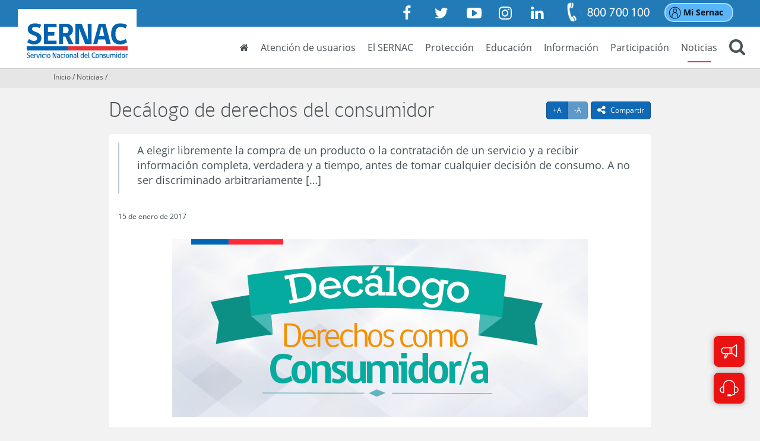

--- FILE ---
content_type: text/html; charset=UTF-8
request_url: https://www.sernac.cl/portal/604/w3-article-5242.html
body_size: 16493
content:
<!DOCTYPE html
  PUBLIC "-//W3C//DTD HTML 4.01+RDFa 1.1//EN" "http://www.w3.org/MarkUp/DTD/html401-rdfa11-1.dtd">
<html lang="es"><head><meta http-equiv="Content-Type" content="text/html; charset=UTF-8"><!--begin-box-container:SNC_tr_head_CCC::998:llama a la caja del head desde el canal base para poner el Encabezado del código.--><!--loc('Caja contenedora')--><!--pos=1--><!--begin-box-container:SNC_tr_head_CC::632:Encabezado del código.--><!--loc('Caja contenedora')--><!--pos=1--><!--begin-box:SNC_tr_meta_viewport_responsive::717:--><!--loc('* Código HTML libre dentro de la página.')--><meta name="viewport" content="width=device-width,initial-scale=1">
<meta http-equiv="X-UA-Compatible" content="IE=edge,chrome=1"><!--end-box--><!--pos=2--><!--begin-box:SNC_tr_EncabezadoHTML_BASE::716:Encabezado de página HTML, invisible.--><!--loc('* Encabezado w3 full, requerido en todas las páginas HTML de su sitio ')--><title>Decálogo de derechos del consumidor - SERNAC: Noticias</title><style type="text/css">
			@import "boxes-716_css_code.css";
		</style><meta name="keywords" content=", Campañas, especiales, consumo responsable, consumo, consumidores."><meta name="description" content="Decálogo de derechos del consumidor  A elegir libremente la compra de un producto o la contratación de un servicio y&#xA;&#xA;a recibir información completa, verdadera y a tiempo, antes de tomar cualquier&#xA;&#xA;decisión de consumo. A no ser discriminado arbitrariamente […]"><meta name="generator" content="Newtenberg Engine CMS - https://www.newtenberg.com/"><meta name="Newtenberg-Server" content="https://engine.sernac.cl"><meta name="Content-Encoding" content="UTF-8"><link rel="Top" type="text/html" href="https://www.sernac.cl/portal"><link rel="shortcut icon" href="boxes-716_favicon.ico"><script type="text/javascript"><!--

var __aid = '5242';
var __cid = '503';
var __iid = '604';
var __pnid = Array('500', '503', '506', '507', '508', '509', '535', '660');
var __pvid = Array('534', '665', '2693', '5348', '8383', '11954', '14494', '21110');

--></script><script type="text/javascript" src="channels-503_js_jquery_3_6_0.js"></script><script type="text/javascript" src="channels-503_js_jquerymigration_3_4_0.js"></script><script type="text/javascript" src="channels-503_js_main.js"></script><script type="text/javascript" src="channels-503_js_cookies.js"></script><!--end-box--><!--pos=3--><!--begin-box:SNC_po_prehome_CSS::730:CSS para el prehome.--><!--loc('* Código CSS para la página.')--><style type="text/css">@import "channels-501_animate_css.css";
#page-top #main {min-height: 100%;}
#prehome .panel-reclamar {animation-delay:0.6s;}
#prehome .panel-aprender {animation-delay:0.9s;}
#prehome .panel-info {animation-delay:1.2s;}
#prehome .panel-participar {animation-delay:1.6s;}


#listado_fiscalizadores .recuadro {
    display: none;
}</style><!--end-box--><!--pos=4--><!--pos=5--><!--begin-box:SNC_css_datetimepicker::1308:Estilos gráficos exclusivos para los datatables.--><!--loc('* Código CSS para la página.')--><style type="text/css">
				
				@import "boxes-1308_style.css";
			</style><!--end-box--><!--pos=6--><!--begin-box:SNC_tr_chatbot_js_y_clickTocall::1321:--><!--loc('* Código JavaScript para la página.')--><script type="text/javascript" src="boxes-1321_js_code.js"></script><!--end-box--><!--pos=7--><!--pos=8--><!--begin-box:SNC_css_datatables::1224:Estilos gráficos exclusivos para los datatables.--><!--loc('* Código CSS para la página.')--><style type="text/css">
				
				@import "boxes-1224_style.css";
			/* Agrega código CSS aquí */
</style><!--end-box--><!--pos=9--><!--begin-box:SNC_tr_links_new_window_container:facebook twitter youtube url_externa url-externa:1470:Abre en ventana nueva los links que tienen un estilo específico definido en la caja.--><!--loc('* Incluye script para personalizar comportamiento de links')--><script type="text/javascript"><!--
$(document).ready(function(){$('.facebook a:not([class]),.twitter a:not([class]),.youtube a:not([class]),.url_externa a:not([class]),.url-externa a:not([class])').click(function(){window.open(this.href,'_blank','resizable=1,menubar=1,location=1,status=1,scrollbars=1,toolbar=1,width=,height=');return false});});
--></script><!--end-box--><!--pos=10--><!--begin-box:SNC_tr_links_new_window_anchor:facebook twitter youtube url_externa url-externa blank:1471:Abre en ventana nueva los links que tienen un estilo específico definido en la caja.--><!--loc('* Incluye script para personalizar comportamiento de links')--><script type="text/javascript"><!--
$(document).ready(function(){$('a.facebook,a.twitter,a.youtube,a.url_externa,a.url-externa,a.blank').click(function(){window.open(this.href,'_blank','resizable=1,menubar=1,location=1,status=1,scrollbars=1,toolbar=1,width=,height=');return false});});
--></script><!--end-box--><!--pos=11--><!--begin-box:SNC_tr_meta_facebook::1467:Etiquetas de Metadatos para Facebook.--><!--loc('Genera metadata para Facebook®')--><meta prefix="og: http://ogp.me/ns#" property="og:title" content="Decálogo de derechos del consumidor - Portal SERNAC"><meta prefix="og: http://ogp.me/ns#" property="og:description" content="A elegir libremente la compra de un producto o la contratación de un servicio y&#xA;&#xA;a recibir información completa, verdadera y a tiempo, antes de tomar cualquier&#xA;&#xA;decisión de consumo. A no ser discriminado arbitrariamente […]"><meta prefix="og: http://ogp.me/ns#" property="og:site_name" content="SERNAC: Noticias"><meta prefix="og: http://ogp.me/ns#" property="og:type" content="website"><meta prefix="og: http://ogp.me/ns#" property="og:locale" content="es_LA"><meta prefix="og: http://ogp.me/ns#" property="og:url" content="https://www.sernac.cl/portal/604/w3-article-5242.html"><meta prefix="og: http://ogp.me/ns#" property="og:image" content="https://www.sernac.cl/portal/604/articles-5242_imagen_01.thumb_i_normal.jpg"><!--end-box--><!--pos=12--><!--begin-box:SNC_tr_meta_twitter::1468:Caja en blanco--><!--Etiquetas META summary card de Twitter--><meta name="twitter:card" content="summary"><meta name="twitter:site" content="@sernac"><meta name="twitter:title" content="Decálogo de derechos del consumidor - Portal SERNAC"><meta name="twitter:description" content="A elegir libremente la compra de un producto o la contratación de un servicio y&#xA;&#xA;a recibir información completa, verdadera y a tiempo, antes de tomar cualquier&#xA;&#xA;decisión de consumo. A no ser discriminado arbitrariamente […]"><meta name="twitter:image" content="https://www.sernac.cl/portal/604/articles-5242_imagen_01.thumb_i_normal.jpg"><meta name="twitter:image:alt" content="Decálogo de derechos"><meta name="twitter:image" content="https://www.sernac.cl/portal/604/articles-5242_imagen_02.thumb_i_normal.jpg"><meta name="twitter:image:alt" content="Elegir libremente"><!--end-box--><!--pos=13--><!--begin-box:SNC_tr_google_analytics::718:Google Analytics para SERNAC (UA-36899130-1)--><!--loc('* Código JavaScript para la página.')--><script type="text/javascript" src="boxes-718_js_code.js"></script><!--end-box--><!--pos=14--><!--pos=15--><!--pos=16--><!--end-box--><!--pos=2--><!--begin-box:css_menu_current_prensa::1182:Marca el item Prensa en el menú principal siempre que se navega dentro de él.--><!--loc('* Código CSS para la página.')--><style type="text/css">/*Definición del color del subrayado del current en el menú principal*/

#header .menu-principal .navbar-right > li:nth-child(8):after  {
  background-color: #ed3943; 
  width: 40px; 
  height: 2px; 
  margin-left: -20px;
}


</style><!--end-box--><!--pos=3--><!--begin-box:SNC_css_geleria_ekko::1475:Estilos gráficos exclusivos para ekko-lightbox--><!--loc('* Código CSS para la página.')--><style type="text/css">
				
				@import "boxes-1475_style.css";
			</style><!--end-box--><!--end-box--></head><body><!--begin-box-container:SNC_tr_header_CCC::999:llama a la caja del encabezado de la página desde el canal base.--><!--loc('Caja contenedora')--><!--pos=1--><!--begin-box-container:SNC_tr_header_BASE_CC::719:Encabezado transversal para todos los canales de SERNAC.--><!--loc('Caja contenedora')--><a href="#main" class="sr-only">Contenido principal</a><div id="header" class="navbar-fixed-top-sm"><div class="container-fluid" id="navbar_navbar_container"><div class="menu-principal"><div class="navbar navbar-default" id="navbar_navbar_default"><!--pos=1--><!--begin-box:SNC_tr_header_logo_menuResponsive::727:--><!--loc('* Código HTML libre dentro de la página.')--><!-- menu responsive  box 01 -->
<div class="navbar-header">
	<button type="button" class="navbar-toggle collapsed ntgBootstrap data-toggle_collapse data-target_#navbarResponsive">
		<span class="sr-only">Toggle navigation</span>
		<span class="icon-bar"></span>
		<span class="icon-bar"></span>
		<span class="icon-bar"></span>
	</button>
	<a class="navbar-brand" href="/portal/617/w3-channel.html">
		<span class="sr-only">SERNAC</span>
	</a>
</div>                 <!--end-box--><div class="collapse navbar-collapse" id="navbarResponsive"><!--pos=2--><!--begin-box:SNC_tr_header_redes_miSernac_fono::728:--><!--loc('* Código HTML libre dentro de la página.')--><ul class="nav navbar-nav navbar-misernac-fono">
<li class="text-nowrap siganos-sernac">
	<a class="facebook" href="https://www.facebook.com/SERNAC.Chile/" title="Ir a la página de SERNAC en Facebook"><span class="fa fa-facebook ntgBootstrap aria-hidden_true"></span> <span class="sr-only">Facebook</span></a>
	<a class="twitter" href="https://twitter.com/sernac" title="Ir al perfil de SERNAC en Twitter"><span class="fa fa-twitter ntgBootstrap aria-hidden_true"></span> <span class="sr-only">Twitter</span></a>
  	<a class="youtube" href="https://www.youtube.com/user/sernachile" title="Ir al canal de SERNAC en Youtube"><span class="fa fa-youtube-play ntgBootstrap aria-hidden_true"></span> <span class="sr-only">Youtube</span></a>
    <a class="instagram" href=" https://www.instagram.com/sernac_chile/" target="blank" title="Ir al canal de SERNAC en Instagram"><span class="fa fa-instagram ntgBootstrap aria-hidden_true"></span> <span class="sr-only">Instagram</span></a>
    <a class="linkedin" href="https://www.linkedin.com/company/sernac-chile" target="blank" title="Ir al canal de SERNAC en Linkedin"><span class="fa fa-linkedin ntgBootstrap aria-hidden_true"></span> <span class="sr-only">Linkedin</span></a>
</li>
<li class="fono visible-xs">
    <a href="tel:800700100"><span class="sr-only">Mesa central: 800 700 100</span></a>
</li>
  <li class="fono hidden-xs">
    <a href="/portal/617/w3-article-55154.html"><span class="sr-only">Formas de contacto</span></a> 
</li>
  <li class="misernac">
  <a href="/portal/617/w3-propertyvalue-518.html" class="btn btn-info">Mi Sernac</a>
</li>

</ul><!--end-box--><ul class="nav navbar-nav navbar-right"><!--pos=3--><!--begin-box:SNC_tr_header_inicio::1030:--><!--loc('* Código HTML libre dentro de la página.')--><li class="inicio">
	<a href="/portal/617/w3-channel.html">
		<span class="fa fa-home hidden-xs"></span> <span class="visible-xs">Inicio</span>
  	</a>
</li><!--end-box--><!--pos=4--><!--begin-box:SNC_tr_menu_usuarios_elSernac::720:Acceso a las secciones Atención de usuarios y El Sernac desde el menú principal del sitio.--><!--loc('* Lista Itemizada de Clasificandos')--><li class=" pnid-501 cid-516"><a href="/portal/617/w3-propertyname-501.html">Atención de usuarios</a></li><li class=" pnid-586 cid-516"><a href="/portal/617/w3-propertyname-586.html">El SERNAC</a></li><!--end-box--><!--pos=5--><!--begin-box:SNC_tr_menu_proteccion::1028:Muestra el acceso a la portadilla del eje de Protección.--><!--loc('* Lista de Valores de Clasificando')--><li><a class="pnid-592 pv-pid-0 pvid-14522 cid-501" href="/portal/618/w3-propertyvalue-14522.html" title="Ir a Protección">Protección</a></li><!--end-box--><!--pos=6--><!--begin-box:SNC_tr_menu_educacion::1026:Muestra el acceso a la portadilla del eje de Educación.--><!--loc('* Lista de Valores de Clasificando')--><li><a class="pnid-592 pv-pid-0 pvid-14523 cid-501" href="/portal/607/w3-propertyvalue-14523.html" title="Ir a Educación">Educación</a></li><!--end-box--><!--pos=7--><!--begin-box:SNC_tr_menu_informacion::1027:Muestra el acceso a la portadilla del eje de Información.--><!--loc('* Lista de Valores de Clasificando')--><li><a class="pnid-592 pv-pid-0 pvid-14524 cid-501" href="/portal/619/w3-propertyvalue-14524.html" title="Ir a Información">Información</a></li><!--end-box--><!--pos=8--><!--begin-box:SNC_tr_menu_participacion::1029:Muestra el acceso a la portadilla del eje de Participación.--><!--loc('* Lista de Valores de Clasificando')--><li><a class="pnid-592 pv-pid-0 pvid-14525 cid-501" href="/portal/620/w3-propertyvalue-14525.html" title="Ir a Participación">Participación</a></li><!--end-box--><!--pos=9--><!--begin-box:SNC_tr_menu_prensa::906:Muestra el acceso a Noticias en el menú principal.--><!--loc('* acceso a Canal ')--><li><a href="w3-channel.html" title="Ir a SERNAC: Noticias">Noticias</a></li><!--end-box--><!--pos=10--><!--begin-box:SNC_tr_buscador::721:--><!--loc('* Código HTML libre dentro de la página.')--><li class="navbar-buscar dropdown">
	<a href="#" class="dropdown-toggle ntgBootstrap data-toggle_dropdown role_button aria-haspopup_true aria-expanded_false">
		<span class="fa fa-search"></span><span class="fa fa-times-circle-o"></span><span class="sr-only">Buscar</span>
	</a>
	<ul class="dropdown-menu">
		<li class="input-group input-group-lg buscador">
        	<label for="keywords" class="hidden">Buscar en SERNAC</label> 
            <label for="boton_busqueda" class="hidden">Botón de búsqueda</label>
            <input class="form-control placeholder-in-title" id="keywords" type="text" name="keywords" value="" size="30"  title="Buscar"> 
            	<span class="input-group-btn">                
                	<button id="boton_busqueda"  type="button"  class="btn btn-primary" name="boton_buscador" >
                    	<span class="fa fa-search fa-lg"><span class="sr-only">icono buscar</span></span><span class="sr-only">buscar</span>  
                    </button> 
            	</span>
		</li>
	</ul>
</li>
<!--end-box--></ul></div></div></div></div></div><!--end-box--><!--end-box--><div id="main"><!--begin-box-container:SNC_ar_CCC::1053:Contiene la estructura de cajas del artículo completo.--><!--loc('Caja contenedora')--><!--pos=1--><!--begin-box-container:SNC_ar_CC::649:Caja que contiene la vista de gestión del canal--><!--loc('Caja contenedora')--><div class="ntg-barra-posicion"><div class="container"><div class="row"><div class="col-sm-12"><!--pos=1--><!--begin-box-container:SNC_ar_breadcrum_CC::652:Contiene la estructura para la barra de posición en los moldes de artículo.--><!--loc('Caja contenedora')--><div class="breadcrumb" id="breadcrumb_ar"><!--pos=1--><!--begin-box:SNC_ar_breadcrum_inicio::653:Muestra el Inicio con link a la portada del sitio institucional, en la barra desde los moldes de eidox--><!--loc('* Código HTML libre dentro de la página.')--><a href="/portal/617/w3-channel.html">Inicio</a><!--end-box--><!--pos=2--><!--begin-box:SNC_ar_breadcrum_canal::654:Acceso a la portada del canal en los casos que los contenidos están en un canal distinto del institucional.--><!--loc('* acceso al Articulo ')--><a href="w3-channel.html" class=" aid-8936 cid-503">Noticias</a><!--end-box--><!--pos=3--></div><!--end-box--><!--pos=2--></div></div></div></div><div class="container"><div class="row"><div class="col-sm-10 col-sm-offset-1"><!--pos=3--><!--begin-box-container:SNC_tr_compartir_CC::807:Contiene la caja de redes sociales.--><!--loc('Caja contenedora')--><div class="pull-right-sm tr-textos-compartir"><!--pos=1--><!--begin-box:SNC_tr_aumentar_font_botones::1318:Botones para aumentar / disminuir los fonts. Necesario para la accesibilidad.--><!--loc('* Código HTML libre dentro de la página.')--><div class="botones-texto btn-group">
  <button type="button" class="btn btn-primary agrandar-texto ntg-agrandar-texto" title="Agrandar texto">+A <span class="sr-only">Agrandar texto</span></button>
  <button type="button" class="btn btn-primary achicar-texto ntg-achicar-texto" title="Achicar texto">-A <span class="sr-only">Achicar texto</span></button>
</div><!--end-box--><div class="dropdown btn-group compartir hidden-print margen-arriba-xs"><button class="btn btn-primary btn-sm dropdown-toggle ntgBootstrap data-toggle_dropdown" type="button" id="menuCompartir" title="Compartir"><span class="fa fa-share-alt fa-lg"><span class="sr-only">icono compartir</span></span><span class="hidden-xs margen-izquierdo-xs">Compartir</span></button><div class="dropdown-menu pull-right siganos-desplegable ntgBootstrap role_menu aria-labelledby_menuCompartir"><!--pos=2--><!--begin-box:SNC_tr_compartir:social-tools:651:Despliega redes sociales para compartir del contenido de la página.--><!--loc('* Incluye links para compartir en redes sociales')--><p class="social-tools"><a title="Facebook" rel="bookmark" class="facebook" href="http://www.facebook.com/share.php?u=https%3A%2F%2Fwww.sernac.cl%2Fportal%2F604%2Fw3-article-5242.html&amp;t=Dec%C3%A1logo%20de%20derechos%20del%20consumidor%20-%20SERNAC%3A%20Noticias"><img width="16" height="16" style="background: transparent url(channels-503_sociable_sprite.png) no-repeat scroll -343px -1px;" src="channels-503_sociable_sprite_mask.gif" alt="Compartir en Facebook"></a><a title="Twitter" rel="bookmark" class="twitter" href="http://twitter.com/intent/tweet?text=Dec%C3%A1logo%20de%20derechos%20del%20consumidor%20-%20SERNAC%3A%20Noticias%20-%20https%3A%2F%2Fwww.sernac.cl%2Fportal%2F604%2Fw3-article-5242.html"><img width="16" height="16" style="background: transparent url(channels-503_sociable_sprite.png) no-repeat scroll -343px -55px;" src="channels-503_sociable_sprite_mask.gif" alt="Compartir en Twitter"></a></p><!--end-box--></div></div></div><!--end-box--><!--pos=4--><!--begin-box:SNC_ar_titulo::650:Muestra el título del artículo.--><!--loc('* Articulo Completo w3')--><!--uniqueid=i__SNC_ar_titulo_1--><!--class=--><div id="article_i__SNC_ar_titulo_1"><h1 class="page-header aid-5242 cid-503">Decálogo de derechos del consumidor</h1><div style="display:none"></div></div><!--end-box--></div></div><div class="row"><div class="col-sm-10 col-sm-offset-1"><div class="articulo panel panel-body"><!--pos=5--><!--begin-box:SNC_ar_resumen::629:Despliega el resumen del eidox.--><!--loc('* Articulo Completo w3')--><!--uniqueid=i__SNC_ar_resumen_1--><!--class=--><div id="article_i__SNC_ar_resumen_1"><div class="abstract margen-abajo-md cid-503 aid-5242 pnid-689 pn-xattr"><p>A elegir libremente la compra de un producto o la contratación de un servicio y a recibir información completa, verdadera y a tiempo, antes de tomar cualquier decisión de consumo. A no ser discriminado arbitrariamente […]</p></div><div style="display:none"></div></div><!--end-box--><!--pos=6--><!--pos=7--><!--begin-box:SNC_ar_fecha::630:Despliega fecha del contenido del eidox--><!--loc('* Articulo Completo w3')--><!--uniqueid=i__SNC_ar_fecha_1--><!--class=--><div id="article_i__SNC_ar_fecha_1"><p class="small margen-abajo-sm cid-503 aid-5242 pnid-504 iso8601-20170115T1837000300">15 de enero de 2017</p><div style="display:none"></div></div><!--end-box--><!--pos=8--><!--begin-box:SNC_ar_imagen:imagen-centrada margen-abajo-md recurso-responsive:680:Despliega imagen representativa del eidox--><!--loc('* Articulo Completo w3')--><!--uniqueid=i__SNC_ar_imagen_1--><!--class=imagen-centrada margen-abajo-md recurso-responsive--><div id="article_i__SNC_ar_imagen_1" class="imagen-centrada margen-abajo-md recurso-responsive"><div style="display:none"></div></div><!--end-box--><!--pos=9--><!--pos=10--><!--begin-box:SNC_ar_cuerpo:margen-abajo-sm datatable-simplest:647:Despliega el cuerpo completo del eidox.--><!--loc('* Articulo Completo w3')--><!--uniqueid=i__SNC_ar_cuerpo_1--><!--class=margen-abajo-sm datatable-simplest--><div id="article_i__SNC_ar_cuerpo_1" class="margen-abajo-sm datatable-simplest"><div>
			<div class="figure cid-503 aid-5242 binary-imagen_01 format-png"><a href="articles-5242_imagen_01.png" title="Ir a Decálogo de derechos"><img src="articles-5242_imagen_01.png" alt="Decálogo de derechos" title="Decálogo de derechos" width="700" height="300"></a></div>
<p>
<span class="figure cid-503 aid-5242 binary-imagen_02 format-png"><img src="articles-5242_imagen_02.png" alt="Elegir libremente" title="Elegir libremente" width="70" height="60"></span>A elegir libremente la compra de un producto o la contratación de un servicio y a recibir información completa, verdadera y a tiempo, antes de tomar cualquier decisión de consumo.</p>
<p>
<span class="figure cid-503 aid-5242 binary-imagen_03 format-png"><img src="articles-5242_imagen_03.png" alt="No ser descriminado" title="No ser descriminado" width="70" height="60"></span>A no ser discriminado arbitrariamente por las empresas, al usar un servicio o contratarlo</p>
<p>
<span class="figure cid-503 aid-5242 binary-imagen_04 format-png"><img src="articles-5242_imagen_04.png" alt="Seguridad en el consumo" title="Seguridad en el consumo" width="70" height="60"></span>A la seguridad en el consumo. Esto implica que las empresas deben adoptar todas las medidas necesarias para evitar riesgos que puedan afectar al consumidor o a sus bienes</p>
<p>
<span class="figure cid-503 aid-5242 binary-imagen_05 format-png"><img src="articles-5242_imagen_05.png" alt="Recibir información" title="Recibir información" width="70" height="60"></span>Derecho a recibir información de servicios financieros y cobranzas.</p>
<p>
<span class="figure cid-503 aid-5242 binary-imagen_06 format-png"><img src="articles-5242_imagen_06.png" alt="Calidad" title="Calidad" width="70" height="60"></span>A recibir productos y servicios de calidad.</p>
<p>
<span class="figure cid-503 aid-5242 binary-imagen_07 format-png"><img src="articles-5242_imagen_07.png" alt="Cuentas claras" title="Cuentas claras" width="70" height="60"></span>A cuentas claras y cobros justos.</p>
<p>
<span class="figure cid-503 aid-5242 binary-imagen_08 format-png"><img src="articles-5242_imagen_08.png" alt="3x3" title="3x3" width="70" height="60"></span>A ejercer su derecho a la garantía legal. Si compra un producto nuevo y éste falla no olvide su 3x3: Tres meses de garantía desde la recepción del producto, 3 opciones. Repararlo, que lo cambien por uno nuevo o la devolución del dinero. El consumidor elige.</p>
<p>
<span class="figure cid-503 aid-5242 binary-imagen_09 format-png"><img src="articles-5242_imagen_09.png" alt="Tranquilidad familiar" title="Tranquilidad familiar" width="70" height="60"></span>A que las cobranzas de las empresas respetan la tranquilidad familiar del deudor y su estabilidad laboral.</p>
<p>
<span class="figure cid-503 aid-5242 binary-imagen_10 format-png"><img src="articles-5242_imagen_10.png" alt="Empresas" title="Empresas" width="70" height="60"></span>A que las empresas cumplan sus promesas publicitarias y lo establecido en los contratos.</p>
<p>
<span class="figure cid-503 aid-5242 binary-imagen_11 format-png"><img src="articles-5242_imagen_11.png" alt="Indemnización" title="Indemnización" width="70" height="60"></span>A que lo indemnicen. Si la empresa no respeta la Ley del Consumidor y causa algún daño moral o material.</p>
<p>
<span class="figure cid-503 aid-5242 binary-imagen_12 format-png"><img src="articles-5242_imagen_12.png" alt="edificiio" title="edificiio" width="146" height="119"></span>Si necesitas ingresar un reclamo puedes hacerlo en: - En el <a href="http://www.sernac.cl/portal-del-consumidor/" rel="noopener noreferrer">Portal del consumidor</a> - En las oficinas regionales del SERNAC en todo el país, en las oficinas de atención municipal en convenio con el Servicio. Encuentre su oficina más cercana <a href="http://www.sernac.cl/oficinas-del-sernac-en-regiones-de-chile/" rel="noopener noreferrer">aquí</a>. - Llamando al 800 700 100.</p>

		</div><div style="display:none"></div></div><!--end-box--><!--pos=11--><!--pos=12--><!--begin-box-container:FORM_ar_CC::1762:Caja que contiene los formularios de eidox--><!--loc('Caja contenedora')--><!--pos=1--><!--pos=2--><!--pos=3--><!--begin-box:ar_js_adjunto_obligatorio::1860:Caja para verificar adjunto obligatorio--><!--loc('* Código JavaScript para la página.')--><script type="text/javascript" src="boxes-1860_js_file.js"></script><script type="text/javascript"><!--
					var validar_adjunto = function(frm, field, done){
  var engine = $("meta[name='Newtenberg-Server']").attr("content");
  window.console && console.log("[validar_adjunto] adjunto obligatorio");
  var jqxhr = $.ajax({
    "cache": false,
    "url": engine + "/mod/rest/api.cgi/UserTracking/"+__cid+"/id/0/json",
    dataType: "jsonp",
    //scriptCharset: 'utf-8',
    jsonp: "callback",
    crossDomain: true,
    success:function(data, textStatus, jqXHR) {
      if(data && data.hasOwnProperty("binaries") && data.binaries.hasOwnProperty("binary")){
        // se ha cargado un adjunto al form
        window.console && console.log("[validar_adjunto] hay adjunto");
        $(field).val(data.binaries.binary);
      }
      else {
        // no se ha cargado recurso, reportar
        window.console && console.log("[validar_adjunto] no hay adjunto");
      }
      // ejecutar función subordinada para el submit
      done.apply();
    }
  });
  jqxhr.done(function(data, textStatus, jqXHR) {
    // se logró hacer el requests rest
    window.console && console.log( "[validar_adjunto] done status="+textStatus );
  }).fail(function( jqXHR, textStatus, errorThrown ) {
    window.console && console.log( "[validar_adjunto] fail status="+textStatus + " errorThrown="+errorThrown  );
    // no se ha cargado recurso
  });
  return false;
}
  
					--></script><!--end-box--><!--pos=4--><!--pos=5--><!--pos=6--><!--pos=7--><!--pos=8--><!--pos=9--><!--pos=10--><!--pos=11--><!--pos=12--><!--pos=13--><!--pos=14--><!--pos=15--><!--pos=16--><!--pos=17--><!--pos=18--><!--pos=19--><!--pos=20--><!--pos=21--><!--pos=22--><!--pos=23--><!--pos=24--><!--pos=25--><!--pos=26--><!--pos=27--><!--pos=28--><!--pos=29--><!--pos=30--><!--pos=31--><!--pos=32--><!--pos=33--><!--pos=34--><!--pos=35--><!--pos=36--><!--pos=37--><!--pos=38--><!--pos=39--><!--pos=40--><!--pos=41--><!--pos=42--><!--pos=43--><!--pos=44--><!--pos=45--><!--pos=46--><!--pos=47--><!--pos=48--><!--pos=49--><!--pos=50--><!--pos=51--><!--pos=52--><!--pos=53--><!--pos=54--><!--pos=55--><!--pos=56--><!--pos=57--><!--pos=58--><!--pos=59--><!--pos=60--><!--pos=61--><!--pos=62--><!--pos=63--><!--pos=64--><!--pos=65--><!--pos=66--><!--pos=67--><!--pos=68--><!--pos=69--><!--end-box--><!--pos=13--><!--begin-box:SNC_ar_archivos:recuadros archivos-descargar margen-abajo-lg ntg-check-empty ntg-full-empty margen-arriba-lg:648:Despliega recursos archivo_01 al archivo_0N del eidox.--><!--loc('* Recuadros de artículos')--><div id="recuadros_articulo_648" class="recuadros archivos-descargar margen-abajo-lg ntg-check-empty ntg-full-empty margen-arriba-lg"><h2 class="ntg-titulo-caja">Archivos para descargar</h2><div class="recuadro current"></div></div><!--end-box--><!--pos=14--><!--pos=15--><!--pos=16--><!--begin-box:SNC_ar_video_recurso:recuadros recuadros-valores ntg-check-empty:1198:Despliega un recurso llamado 'video_01' y genera un reproductor de youtube para visualizarlo.--><!--loc('* Recuadros de artículos')--><div id="recuadros_articulo_1198" class="recuadros recuadros-valores ntg-check-empty"><div class="recuadro current"></div></div><!--end-box--><!--pos=17--><!--begin-box:SNC_ar_url_externa:recuadros archivos-descargar margen-abajo-lg ntg-check-empty:1590:Muestra el ícono del enlace a una url externa.--><!--loc('* Recuadros de artículos')--><div id="recuadros_articulo_1590" class="recuadros archivos-descargar margen-abajo-lg ntg-check-empty"><h2 class="ntg-titulo-caja">Dirección externa</h2><div class="recuadro current"></div></div><!--end-box--><!--pos=18--><!--pos=19--><!--pos=20--><!--pos=21--><!--pos=22--><!--pos=23--><!--pos=24--><!--pos=25--><!--pos=26--><!--pos=27--><!--pos=28--><!--pos=29--><!--begin-box-container:SNC_ar_tags_CC::1070:Despliega título del eidox--><!--loc('Caja contenedora')--><div id="article_i__SNC_ar_tags_1" class="clasificaciones margen-abajo-lg ntg-check-empty"><h2 class="ntg-titulo-caja">Tags</h2><!--pos=1--><!--begin-box:SNC_ar_tags_informacion:btn-wrap-responsive:1486:Muestra los tags correspondientes al canal de Información que están al final de los contenidos.--><!--loc('* Articulo Completo w3')--><!--uniqueid=i__SNC_ar_tags_informacion_1--><!--class=btn-wrap-responsive--><div id="article_i__SNC_ar_tags_informacion_1" class="btn-wrap-responsive"><div style="display:none"></div></div><!--end-box--><!--pos=2--><!--begin-box:SNC_ar_tags_educacion::1487:Muestra los tags correspondientes al canal de Educación que están al final de los contenidos.--><!--loc('* Articulo Completo w3')--><!--uniqueid=i__SNC_ar_tags_educacion_1--><!--class=--><div id="article_i__SNC_ar_tags_educacion_1"><div style="display:none"></div></div><!--end-box--><!--pos=3--><!--begin-box:SNC_ar_tags_proteccion::1488:Muestra los tags correspondientes al canal de Protección que están al final de los contenidos.--><!--loc('* Articulo Completo w3')--><!--uniqueid=i__SNC_ar_tags_proteccion_1--><!--class=--><div id="article_i__SNC_ar_tags_proteccion_1"><div style="display:none"></div></div><!--end-box--><!--pos=4--><!--begin-box:SNC_ar_tags_participacion::1489:Muestra los tags correspondientes al canal de Participación  que están al final de los contenidos.--><!--loc('* Articulo Completo w3')--><!--uniqueid=i__SNC_ar_tags_participacion_1--><!--class=--><div id="article_i__SNC_ar_tags_participacion_1"><div style="display:none"></div></div><!--end-box--><!--pos=5--><!--begin-box:SNC_ar_tags_institucional::1490:Muestra los tags correspondientes al canal de Portal Institucional que están al final de los contenidos.--><!--loc('* Articulo Completo w3')--><!--uniqueid=i__SNC_ar_tags_institucional_1--><!--class=--><div id="article_i__SNC_ar_tags_institucional_1"><div style="display:none"></div></div><!--end-box--><!--pos=6--><!--begin-box:SNC_ar_tags_noticias::1491:Muestra los tags correspondientes al canal de Noticias que están al final de los contenidos.--><!--loc('* Articulo Completo w3')--><!--uniqueid=i__SNC_ar_tags_noticias_1--><!--class=--><div id="article_i__SNC_ar_tags_noticias_1"><div style="display:none"></div></div><!--end-box--></div><!--end-box--></div></div></div></div><!--end-box--><!--end-box--></div><!--begin-box-container:SNC_tr_footer_CCC::1000:Llama a la caja del footer de la página desde el canal base.--><!--loc('Caja contenedora')--><!--pos=1--><!--begin-box-container:SNC_tr_footer_CC::722:--><!--loc('Caja contenedora')--><!--pos=1--><!--begin-box:SNC_tr_footer::798:--><!--loc('* Código HTML libre dentro de la página.')--><div id="footer" class="animated fadeIn delay-2s">
	<div class="container-fluid">
    	<div class="row">
        	<div class="col-sm-6">
              <p class="small">Servicio Nacional del Consumidor (SERNAC) / Oficinas Centrales: Teatinos 50, Santiago; <br> Atención Público RM: Agustinas 1336, 1° piso, Santiago / <a href="/portal/617/w3-propertyvalue-13742.html" class="btn btn-primary btn-xs">Ver Oficinas regionales</a></p>
                
            </div>
            <div class="col-sm-6 text-right">
            	<ul class="nav nav-pills small">
                  	<li><a href="/portal/617/w3-propertyname-530.html"><span class="fa fa-question-circle-o fa-lg"></span> <strong>Preguntas frecuentes</strong></a></li>
  					<li><a href="/portal/617/w3-article-53061.html">Políticas de Privacidad</a></li>
  					<li><a href="/portal/617/w3-contents.html">Mapa del sitio</a></li>
				</ul>  
            </div>
        </div>
	</div>
</div><!--end-box--><!--pos=2--><!--begin-box-container:SNC_tr_toolbar_herramientas::1319:Muestra los botones fijos de Reclamar, aumentar fonts, etc.--><!--loc('Caja contenedora')--><div class="ntg-toolbar-fixed"><!--pos=1--><!--begin-box:SNC_tr_btn_reclamar::1131:--><!--loc('* Código HTML libre dentro de la página.')--><div class="btn-reclamar">
  <a href="/portal/617/w3-propertyvalue-518.html" title="Consulte, reclame, evalúe">
    <span class="icono-reclamar"></span><span class="sr-only">Reclamar</span>
  </a>
</div><!--end-box--><!--pos=2--><!--begin-box:SNC_tr_btn_click_to_call::1393:--><!--loc('* Código HTML libre dentro de la página.')--><div class="btn-click-call">
	<a href="#modal_clicktocall" title="Te llamaremos sin costo para ti" class="ntgBootstrap data-toggle_modal">
		<span class="icono-click-call"></span>
		<span class="sr-only">
			LLámame
		</span>
	</a>
</div>
<!--end-box--><!--pos=3--></div><div id="modal_clicktocall" class="modal fade ntgBootstrap role_dialog aria-labelledby_clicktocallLabel"><div class="modal-dialog ntgBootstrap role_document"><div class="modal-content"><div class="modal-header"><button type="button" class="close ntgBootstrap data-dismiss_modal aria-label_Close"><span class="ntgBootstra aria-hidden_true">×</span></button><h4 class="modal-title" id="clicktocallLabel">Indícanos tu número y te llamaremos de vuelta</h4></div><div class="modal-body text-center"></div></div></div></div><!--end-box--><!--end-box--><!--end-box--><!--begin-box-container:SNC_tr_scripts_CCC::1001:Llama a la caja que contiene los scripts transversales desde el canal base para poner el Encabezado del código.--><!--loc('Caja contenedora')--><!--pos=1--><!--begin-box-container:SNC_tr_scripts_CC::697:JavaScript necesarios para la operación del sitio--><!--loc('Caja contenedora')--><!--pos=1--><!--begin-box:sn_tr_JS_bootstrap::698:JavaScript necesarios para la operación del sitio--><!--loc('* Código JavaScript para la página.')--><script type="text/javascript" src="boxes-698_js_file.js"></script><!--end-box--><!--pos=2--><!--begin-box:SNC_js_datatables_lib::1223:Included libraries:
JSZip 2.5.0, DataTables 1.10.10, Buttons 1.1.0, Flash export 1.1.0, HTML5 export 1.1.0, FixedColumns 3.2.0, FixedHeader 3.1.0, Responsive 2.0.0, Scroller 1.--><!--loc('* Código JavaScript para la página.')--><script type="text/javascript" src="boxes-1223_js_file.js"></script><!--end-box--><!--pos=3--><!--begin-box:SNC_js_datatables_bootstrap::1222:DataTables Bootstrap 3 integration ©2011-2015 SpryMedia Ltd - datatables.net/license--><!--loc('* Código JavaScript para la página.')--><script type="text/javascript" src="boxes-1222_js_file.js"></script><!--end-box--><!--pos=4--><!--begin-box:sn_tr_JS_bootstrapEngine::699:JavaScript necesarios para la operación del sitio--><!--loc('* Código JavaScript para la página.')--><script type="text/javascript" src="boxes-699_js_file.js"></script><script type="text/javascript" src="boxes-699_js_code.js"></script><!--end-box--><!--pos=5--><!--begin-box:sn_tr_JS_tabdrop::700:Js NTG que complementa al de Bootstrap para que el slider funcione con cajas de recuadros.--><!--loc('* Código JavaScript para la página.')--><script type="text/javascript" src="boxes-700_js_file.js"></script><script type="text/javascript"><!--
					$(document).ready(function(){
  $('#main .nav-tabs, #main .nav-pills').tabdrop({
    text: 'M&aacute;s '});
});


					--></script><!--end-box--><!--pos=6--><!--begin-box:SNC_js_ntg_link_video::768:Javascript para transformar el link a un video en player mismo.--><!--loc('* Código JavaScript para la página.')--><script type="text/javascript" src="boxes-768_js_file.js"></script><script type="text/javascript"><!--
					$(document).ready(function(){
   $('.link_youtube a, a.link_youtube').ntg_link_video();
 
 });
					--></script><!--end-box--><!--pos=7--><!--begin-box:SNC_tr_btn_subir::734:--><!--loc('* Código HTML libre dentro de la página.')--><div id='top' class="hidden-xs">
  <a href="#navbar_navbar_default" title="ir al tope de la página" class="btn btn-link btn-subir affix" ><span class="fa fa-chevron-circle-up fa-3x"></span><span class="sr-only">Subir</span></a>
</div>

<script type='text/javascript'>
//<![CDATA[

// Botón para Ir Arriba
jQuery(document).ready(function() {
  jQuery("#top").hide();
  jQuery(window).scroll(function () {
     if (jQuery(this).scrollTop() > 200) {
         jQuery('#top').fadeIn();
     } else {
         jQuery('#top').fadeOut();
     }
  });
  jQuery('#top a').click(function () {
    jQuery('body,html').animate({
       scrollTop: 0
    }, 800);
    return false;
  });
});


//]]>
</script><!--end-box--><!--pos=8--><!--begin-box:SNC_js_init_ntg_frames_gradual_acordeon_init::1089:Inicialización para carga gradual de recuadros que están específicamente dentro de acordeones.--><!--loc('* Código JavaScript para la página.')--><script type="text/javascript" src="boxes-1089_js_file.js"></script><!--end-box--><!--pos=9--><!--begin-box:SNC_js_ntg_frames_gradual_lib::897:Js NTG que complementa al de Bootstrap para que el slider funcione con cajas de recuadros.--><!--loc('* Código JavaScript para la página.')--><script type="text/javascript" src="boxes-897_js_file.js"></script><!--end-box--><!--pos=10--><!--begin-box:SNC_js_ar_tablas_responsive::1112:Agrega un comportamiento responsive a las tablas que están en los cuerpos de los artículos.NULO--><!--loc('* Código JavaScript para la página.')--><script type="text/javascript"><!--
					$(function(){
  $(".articulo .table").each(function(){
  });
});


					--></script><!--end-box--><!--pos=11--><!--begin-box:sn_tr_JS_buscador_gral::1137:JavaScript necesarios para la operación del sitio--><!--loc('* Código JavaScript para la página.')--><script type="text/javascript" src="boxes-1137_js_file.js"></script><!--end-box--><!--pos=12--><!--begin-box:sn_tr_JS_mustache_lib::1170:JavaScript necesarios para la operación del sitio--><!--loc('* Código JavaScript para la página.')--><script type="text/javascript" src="boxes-1170_js_file.js"></script><!--end-box--><!--pos=13--><!--begin-box:sn_tr_JS_typeahead_lib::1299:JavaScript necesarios para la operación del sitio--><!--loc('* Código JavaScript para la página.')--><script type="text/javascript" src="boxes-1299_js_file.js"></script><!--end-box--><!--pos=14--><!--begin-box:sn_tr_JS_historyback_lib::1301:JavaScript necesarios para la operación del sitio--><!--loc('* Código JavaScript para la página.')--><script type="text/javascript" src="boxes-1301_js_file.js"></script><!--end-box--><!--pos=15--><!--begin-box:sn_tr_JS_datetimepicker_lib::1307:JavaScript necesarios para la operación del sitio--><!--loc('* Código JavaScript para la página.')--><script type="text/javascript" src="boxes-1307_js_file.js"></script><!--end-box--><!--begin-box:sn_tr_JS_datetimepicker_lib::1307:JavaScript necesarios para la operación del sitio--><!--loc('* Código JavaScript para la página.')--><script type="text/javascript" src="boxes-1307_js_file.js"></script><!--end-box--><!--pos=16--><!--begin-box:SNC_js_aumentar_font::1317:JS para aumentar / disminuir los fonts. Necesario para la accesibilidad.--><!--loc('* Código JavaScript para la página.')--><script type="text/javascript" src="boxes-1317_js_file.js"></script><script type="text/javascript"><!--
					$(function(){
  $('#main,.articulo,.page-header,'+
  '.list-group-item > a,.abstract,.titulo,'+
  '.ntg-titulo-caja,.titulo-caja,.ntg-titulo-caja a,'+
  '.descripcion,'+
  '.panel-title,'+
  '.container > .ntg-titulo-caja,'+
  '.landing-section,'+
  '#landing_intro .abstract').ntg_fontresizer({step:0.2});
});
					--></script><!--end-box--><!--pos=17--><!--begin-box:SNC_js_ntg_frames_simple_filter::1419:JS para filtrar un conjunto de recuadros--><!--loc('* Código JavaScript para la página.')--><script type="text/javascript" src="boxes-1419_js_file.js"></script><script type="text/javascript" src="boxes-1419_js_code.html"></script><!--end-box--><!--pos=18--><!--begin-box:SNC_js_galeria::1473:Caja que carga js con la galería Bootstrap.
ekkoLightbox

 Lightbox for Bootstrap by @ashleydw
 * https://github.com/ashleydw/lightbox--><!--loc('* Código JavaScript para la página.')--><script type="text/javascript" src="boxes-1473_js_file.js"></script><!--end-box--><!--pos=19--><!--begin-box:SNC_js_galeria_init::1474:Caja que carga js con el init de la galería Bootstrap.--><!--loc('* Código JavaScript para la página.')--><script type="text/javascript" src="boxes-1474_js_file.js"></script><!--end-box--><!--pos=20--><!--pos=21--><!--pos=22--><!--pos=23--><!--end-box--><!--pos=2--><!--begin-box-container:SNC_pa_filtrar_recuadros_CC::1215:Contiene las cajas usadas para hacer funcionar los filtros en las portadillas.--><!--loc('Caja contenedora')--><!--pos=1--><!--begin-box:SNC_js_ntg_framesFilter_lib::1207:biblioteca  ntg_framesFilter.js--><!--loc('* Código JavaScript para la página.')--><script type="text/javascript" src="boxes-1207_js_file.js"></script><!--end-box--><!--pos=2--><!--begin-box:SNC_js_ntg_frames_filter_paginator_init::1209:Inicialización para las juncionalidades javascript del formulario para filtrar recuadros en portadillas. OJO cargué en el recurso el plugin ntg_responsive porque estaba dando error--><!--loc('* Código JavaScript para la página.')--><script type="text/javascript" src="boxes-1209_js_file.js"></script><script type="text/javascript"><!--
					$(document).ready(function(){

	$('#paginador_portadilla').ntg_FramesFilter({ 
		filterFormId:'filtros',
		filterPvalueSelector: '.filtrar',
		framesTitleSelector: 'div > h2',
		framesTitleFilterAppendTextClass: 'extendido',
		framesTitleFilterAppendText: 'filtrado#',
		numClass: 'cardinalidad',
		thresholdSelect:250,
		filterMode:"auto",
		filterFormBtnSubmitId:'filtro_buscar',
		filterFormMessages: {
			"filtropnid710":"Omitir filtro Tipos",
			"filtropnid672":"Omitir filtro Fondos y Colecciones",
			"filtrotitulo":"Filtrar por palabras en el t&iacute;tulo"
		},
		changeFilter:function(){
			$('#paginador_portadilla').ntg_history_back("registerChange","filter");    
		},
		debug:false
	});
	$(window).ntg_responsive({
		callbacks:[
			{ // ancho entre max y 768
				limite:768,
				change: function(){
					$('#paginador_portadilla').ntg_framesPaginator({ 
						viewType:'gallery',
						viewClasses:{},
						maxItem:8,
						paginationSelector:".ntg-paginador .pagination ",
						prefiltered: true,
						valuesItems: [4,8,12,24,48,60,240],
						menuItemSelector:".ntg-paginador .itemes-por-pagina",
						paginatorStyle:"bootstrap",
						imgLoadOnDemandSelector: ".margen-abajo-xs.pull-xs-left",
						imgLoadOnDemandThumbName: "_iLandscape.jpg",
						pageChange:function(){
							$('#paginador_portadilla').ntg_history_back("registerChange","paginator");
						},
						afterInit: function(){
							$('#paginador_portadilla').ntg_history_back("registerChange","paginator");
						},
						debug:false                          
					});
					if(window.console) {
						console.log("ntg_responsive: > 768");
					}
				}
			} ,
			{ // entre 768 y 480
				limite:480,
				change: function(){
					$('#paginador_portadilla').ntg_framesPaginator({
						viewType:'list',
						viewClasses:{
							"gallery":["recuadros"],
							"list":["listadorecuadros"]
						},
						maxItem:32,
						valuesItems: [12,24,48,60,240],
						prefiltered: true,
						menuItemSelector:".ntg-paginador .itemes-por-pagina",
						paginationSelector:".ntg-paginador .pagination",
						paginatorStyle:"bootstrap",                          
						imgLoadOnDemandSelector: ".margen-abajo-xs.pull-xs-left",
						imgLoadOnDemandThumbName: "_iLandscape.jpg", //"_iCuadrada.jpg",
						pageChange:function(){
							$('#paginador_portadilla').ntg_history_back("registerChange","paginator");
						},
						afterInit: function(){
							$('#paginador_portadilla').ntg_history_back("registerChange","paginator");
						},
						debug:false
					});
					if(window.console) {
						console.log("ntg_responsive: 480 - 678");
					}
				}
			}  
		]
	});
	$('#paginador_portadilla').ntg_history_back({debug:false});
	var data = $('#paginador_portadilla').ntg_history_back("getData");
	if("undefined" != typeof(data.filter) ){
		$.each(data.filter, function(name,value){
			$("#filtrosRecursos").addClass("in");
			$("#btnFiltros").removeClass("collapsed");
			return false;
		});
	}
});
$(document).bind("pageshow", function(event) {
	if(wnidow.console) {
		console.log("pageshow");
	}
	$('#paginador_portadilla').ntg_history_back({debug:false});
});

					--></script><!--end-box--><!--pos=3--><!--begin-box:SNC_js_ntg_frames_paginator_lib::1208:Biblioteca javascript para paginar recuadros.--><!--loc('* Código JavaScript para la página.')--><script type="text/javascript" src="boxes-1208_js_file.js"></script><!--end-box--><!--pos=4--><!--begin-box:SNC_pa_filtrar_recuadros_eje:hidden:1214:Selecciona los valores desde donde se obtendrán los ejes para filtrar un listado de recuadros.--><!--loc('* Lista de Valores de Clasificando')--><div class="hidden" id="portadilla_filtro_eje"><ul><li><a class="pnid-592 pv-pid-0 pvid-14522 cid-501" href="w3-propertyvalue-14522.html" title="Ir a Protección">Protección</a></li><li><a class="pnid-592 pv-pid-0 pvid-14523 cid-501" href="w3-propertyvalue-14523.html" title="Ir a Educación">Educación</a></li><li><a class="pnid-592 pv-pid-0 pvid-14524 cid-501" href="w3-propertyvalue-14524.html" title="Ir a Información">Información</a></li><li><a class="pnid-592 pv-pid-0 pvid-14525 cid-501" href="w3-propertyvalue-14525.html" title="Ir a Participación">Participación</a></li></ul></div><!--end-box--><!--pos=5--><!--pos=6--><!--begin-box:SNC_pa_filtrar_recuadros_region:hidden:1212:Selecciona los valores desde donde se obtendrán las regiones para filtrar un listado de recuadros.--><!--loc('* Lista de Valores de Clasificando')--><div class="hidden" id="portadilla_filtro_region"><ul><li><a class="pnid-521 pv-pid-0 pvid-7705 cid-518" href="w3-propertyvalue-7705.html" title="Ir a Región de Arica y Parinacota">Región de Arica y Parinacota</a></li><li><a class="pnid-521 pv-pid-0 pvid-7860 cid-518" href="w3-propertyvalue-7860.html" title="Ir a Región de Tarapacá">Región de Tarapacá</a></li><li><a class="pnid-521 pv-pid-0 pvid-7692 cid-518" href="w3-propertyvalue-7692.html" title="Ir a Región de Antofagasta">Región de Antofagasta</a></li><li><a class="pnid-521 pv-pid-0 pvid-7712 cid-518" href="w3-propertyvalue-7712.html" title="Ir a Región de Atacama">Región de Atacama</a></li><li><a class="pnid-521 pv-pid-0 pvid-7740 cid-518" href="w3-propertyvalue-7740.html" title="Ir a Región de Coquimbo">Región de Coquimbo</a></li><li><a class="pnid-521 pv-pid-0 pvid-7870 cid-518" href="w3-propertyvalue-7870.html" title="Ir a Región de Valparaíso">Región de Valparaíso</a></li><li><a class="pnid-521 pv-pid-0 pvid-7633 cid-518" href="w3-propertyvalue-7633.html" title="Ir a Región Metropolitana de Santiago">Región Metropolitana de Santiago</a></li><li><a class="pnid-521 pv-pid-0 pvid-7979 cid-518" href="w3-propertyvalue-7979.html" title="Ir a Región del Libertador Gral. Bernardo O’Higgins">Región del Libertador Gral. Bernardo O’Higgins</a></li><li><a class="pnid-521 pv-pid-0 pvid-8016 cid-518" href="w3-propertyvalue-8016.html" title="Ir a Región del Maule">Región del Maule</a></li><li><a class="pnid-521 pv-pid-0 pvid-7917 cid-518" href="w3-propertyvalue-7917.html" title="Ir a Región de Ñuble">Región de Ñuble</a></li><li><a class="pnid-521 pv-pid-0 pvid-7942 cid-518" href="w3-propertyvalue-7942.html" title="Ir a Región del Biobío">Región del Biobío</a></li><li><a class="pnid-521 pv-pid-0 pvid-7759 cid-518" href="w3-propertyvalue-7759.html" title="Ir a Región de La Araucanía">Región de La Araucanía</a></li><li><a class="pnid-521 pv-pid-0 pvid-7829 cid-518" href="w3-propertyvalue-7829.html" title="Ir a Región de Los Ríos">Región de Los Ríos</a></li><li><a class="pnid-521 pv-pid-0 pvid-7794 cid-518" href="w3-propertyvalue-7794.html" title="Ir a Región de Los Lagos">Región de Los Lagos</a></li><li><a class="pnid-521 pv-pid-0 pvid-7725 cid-518" href="w3-propertyvalue-7725.html" title="Ir a Región de Aysén del Gral. Carlos Ibáñez del Campo">Región de Aysén del Gral. Carlos Ibáñez del Campo</a></li><li><a class="pnid-521 pv-pid-0 pvid-7844 cid-518" href="w3-propertyvalue-7844.html" title="Ir a Región de Magallanes y de la Antártica Chilena">Región de Magallanes y de la Antártica Chilena</a></li></ul></div><!--end-box--><!--end-box--><!--pos=3--><!--begin-box:js_text2html::1416:Enriquece texto--><!--loc('* Código JavaScript para la página.')--><script type="text/javascript"><!--
					function ntg_text2html(text) {
    text = text.replace(/^\s*-/mg, " &bull; ");
    text = text.replace(/(https?:\/\/\S*)/g, "<a href='$1' target='_blank'>$1</a>");
    text = text.replace(/\r\n?|\n/g, "<br/>");
    //text = text.replace(/<br>\s*<br>/g, "</p><p>"); 	
    return text;
}

function ntg_enriqueceTexto(selector) {
  $(selector).html(ntg_text2html($(selector).text()));
}
$(function(){
	ntg_enriqueceTexto('div.presentacion>p.descripcion');
	ntg_enriqueceTexto('div.articulo p.abstract');
});
					--></script><!--end-box--><!--pos=4--><!--pos=5--><!--end-box--><!--begin-box-container:SNC_js_form_scripts_CCC::1772:caja que invoca otra caja con scripts para formularios--><!--loc('Caja contenedora')--><!--pos=1--><!--begin-box-container:SNC_js_form_scripts_CC::1756:scripts para formularios--><!--loc('Caja contenedora')--><!--pos=1--><!--begin-box:w3_js_form_field_limiter::1755:script para limitar el número de caracteres en un campo de tipo texto--><!--loc('* Código JavaScript para la página.')--><script type="text/javascript" src="boxes-1755_js_file.js"></script><script type="text/javascript" src="boxes-1755_js_code.js"></script><!--end-box--><!--pos=2--><!--begin-box:w3_js_form_validacion_rut::1738:Función js para validar RUT en formularios--><!--loc('* Código JavaScript para la página.')--><script type="text/javascript"><!--
					function calcula_digito_verificador(T){
	var M=0,S=1;
	for(;T;T=Math.floor(T/10))S=(S+T%10*(9-M++%6))%11;
	return S?S-1:'k';
}
function Valida_Rut2(inputDom){
	var contenedorInput = $(inputDom).parent();
	var valor = $(inputDom).val();
	var match = valor.match(/^([0-9]+)-([0-9kK]{1})$/);
	if(match == null){
		return false;
	}else{
		var rut = match[1];
		var digito_verificador = match[2].toLowerCase();
		if(calcula_digito_verificador(rut) != digito_verificador){
			return false;
		}
	}
	return true;
}
function Valida_Rut( Objeto )
{
	var tmpstr = "";
	var intlargo = Objeto.value
	if (intlargo.length> 0)
	{
		crut = Objeto.value
		largo = crut.length;
		if ( largo <2 )
		{
			//alert('rut inválido')
			//Objeto.focus()
			$(Objeto.parentElement).addClass('ntg-invalid');
			$(Objeto.parentElement).children('span.ntg-warning').remove();
			$('#'+Objeto.parentElement.id+' label').after('<span class="ntg-warning alert alert-warning"><\/span>');
			$('#'+Objeto.parentElement.id+' span.ntg-warning').text('Ingrese su RUT correctamente.');
			return false;
		}
		for ( i=0; i <crut.length ; i++ )
			if ( crut.charAt(i) != ' ' && crut.charAt(i) != '.' && crut.charAt(i) != '-' )
			{
				tmpstr = tmpstr + crut.charAt(i);
			}
		rut = tmpstr;
		crut=tmpstr;
		largo = crut.length;

		if ( largo> 2 )
			rut = crut.substring(0, largo - 1);
		else
			rut = crut.charAt(0);

		dv = crut.charAt(largo-1);

		if ( rut == null || dv == null ){
			$(Objeto.parentElement).addClass('ntg-invalid');
			$(Objeto.parentElement).children('span.ntg-warning').remove();
			$('#'+Objeto.parentElement.id+' label').after('<span class="ntg-warning alert alert-warning"><\/span>');
			$('#'+Objeto.parentElement.id+' span.ntg-warning').text('Ingrese su RUT correctamente.');
			return false;
		}

		var dvr = '0';
		suma = 0;
		mul  = 2;

		for (i= rut.length-1 ; i>= 0; i=i-1 )
		{
			suma = suma + rut.charAt(i) * mul;
			if (mul == 7)
				mul = 2;
			else
				mul++;
		}

		res = suma % 11;
		if (res==1)
			dvr = 'k';
		else if (res==0)
			dvr = '0';
		else
		{
			dvi = 11-res;
			dvr = dvi + "";
		}

		if ( dvr != dv.toLowerCase() )
		{
			//alert('El Rut ingresado es Invalido')
			//Objeto.focus()
			$(Objeto.parentElement).addClass('ntg-invalid');
			$(Objeto.parentElement).children('span.ntg-warning').remove();
			$('#'+Objeto.parentElement.id+' label').after('<span class="ntg-warning alert alert-warning"><\/span>');
			$('#'+Objeto.parentElement.id+' span.ntg-warning').text('Ingrese su RUT correctamente.');
			return false;
		}
		//alert('El Rut Ingresado es Correcto!')
		$(Objeto.parentElement).children('span.ntg-warning').remove();
		$(Objeto.parentElement).removeClass('ntg-invalid');
		//Objeto.focus()
		return true;
	}
}

					--></script><!--end-box--><!--pos=3--><!--begin-box:w3_js_form_ejemplo_campo::1758:Caja que muestra un ejemplo en el campo--><!--loc('* Código JavaScript para la página.')--><script type="text/javascript"><!--
					    var _forms = {};
    _forms.jquery = jQuery;
_forms.jquery(function(){

  _forms.jquery(".form_text, .form_number, .form_textarea").each(function(){
    var inp = _forms.jquery("input,textarea",this);
    var ph = _forms.jquery("span.ntg-formulario-texto-derecha",this);
    var val = "";

    if (ph.length > 0) {
		val = _forms.jquery(ph).text();
	}
	_forms.jquery(ph).remove();
	_forms.jquery(inp).attr("placeholder",val);

  });


  _forms.jquery(".form_text, .form_number").each(function(){
    var txtarea = _forms.jquery("textarea",this);
    var ph = _forms.jquery("span.ntg-formulario-texto-derecha",this);
    var val = "";

  if (ph) {
    val = _forms.jquery(ph).html();
  }
  _forms.jquery(ph).remove();
  _forms.jquery(txtarea).attr("placeholder",val);

  });
});
					--></script><!--end-box--><!--pos=4--><!--begin-box:w3_js_form_field_tooltip::1759:Caja que permite mostrar información de la sección "Mensaje bajo el título" de un campo.--><!--loc('* Código JavaScript para la página.')--><script type="text/javascript"><!--
					$(function(){  
  var textos = {
"fisico": "<strong>Daño físico:</strong> Se refiere a todo daño corporal"+
    "provocado por los hechos denunciados en el juicio, por ejemplo: dolores, "+
    "heridas, lesiones, entre otras. Señale, si corresponde, diagnóstico médico "+
    "y describa como esta situación ha afectado su vida cotidiana.",
"psiquico":"<strong>Daño psíquico:</strong> Se refiere a todo dolor, angustia, "+
    "pena, rabia o aflicción sentimental, espiritual o psicológica sufrida. El "+
    "daño psíquico puede manifestarse desde una simple molestia hasta un trastorno "+
    "psicológico más grave.",
"dignidad":"<strong>Daño a la dignidad de la persona:</strong> Debe identificar cómo "+
    "se ha vulnerado su condición de persona, merecedora de respeto hacia sí mismo y "+
    "hacia los demás. Con especial atención, detalle aquellas circunstancias en las "+
    "cuales se afectó su intimidad. Por ejemplo, denigraciones, faltas de respeto, "+
    "insultos, ente otros."
};
  $("#dano_moral_div_530 input").each(function(){
    var v = $(this).attr("value");
    $(this).tooltip({ 
      html:true,
      title: textos[v]
    });         
  });
  

  
  $(".form_number input").keydown(function(event){ 
    
    if(event != null && event.hasOwnProperty("key") && 
       "undefined" != typeof(event.key) && event.key !=null && event.key.match(/[0-9]|Delete|Backspace|Arrow/) == null){
      event.preventDefault();
    }
  }); 
  
  
  $(".form_text, .form_number").each(function(){
    var inp = $("input",this);
    var tooltip = $("label > small:eq(0)", this).detach();
    $("label > br", this).remove();
    
    if ((tooltip).length > 0){
      $(inp).tooltip({ items: "input", content: $(tooltip).text() });
    }
    
  });
  

  $(".form_textarea").each(function(){
    var txtarea = $("textarea",this);
    var tooltip = $("label > small:eq(0)", this).detach();
    $("label > br", this).remove();
    
    if ((tooltip).length > 0){
      $(txtarea).tooltip({ items: "textarea", content: $(tooltip).text() });
    }
    
  });
  $(".formulario-sernac label").each(function(){
    var html = $(this)
    .html();
    html = html
    .replace(/(\[obligatorio\])/g , "<strong class='text-danger' title='obligatorio'>$1</strong>")
    .replace(/(\[opcional\])/g , "<strong class='text-success' title='opcional'>$1</strong>")
    .replace(/([\(\[\]*[\)\]])/g , "<strong class='text-danger' title='obligatorio'>$1<span class='sr-only'>obligatorio</span></strong>");
     $(this).html(html);
  });
  $(".form_message[id^='mensaje_obligatorio']").css({"border-bottom": "1px solid #dbe2e6","padding-bottom":"8px"});
});
					--></script><!--end-box--><!--pos=5--><!--begin-box:sn_tr_JS_datetimepicker_lib::1307:JavaScript necesarios para la operación del sitio--><!--loc('* Código JavaScript para la página.')--><script type="text/javascript" src="boxes-1307_js_file.js"></script><!--end-box--><!--begin-box:sn_tr_JS_datetimepicker_lib::1307:JavaScript necesarios para la operación del sitio--><!--loc('* Código JavaScript para la página.')--><script type="text/javascript" src="boxes-1307_js_file.js"></script><!--end-box--><!--pos=6--><!--begin-box:w3_js_form_ajustes_fecha_PVC::1960:Script genérico que ajusta las fechas en los formularios.--><!--loc('* Código JavaScript para la página.')--><script type="text/javascript"><!--
					$(document).ready(function(){
  //Fechas
  $('.formulario [id*="fecha"]').addClass("form-inline");
  $('.formulario input[name^="_fecha"]').addClass("form-control");
  //Territorio
  $('.formulario div[id*="territorio"] label').addClass('label-territorio');
  $('.formulario div[id*="territorio"]').addClass('col-md-4');
  $('.formulario div[id*="territorio"]').wrapAll('<div class="row"></div>');
});
					--></script><!--end-box--><!--pos=7--><!--pos=8--><!--pos=9--><!--pos=10--><!--pos=11--><!--pos=12--><!--pos=13--><!--pos=14--><!--pos=15--><!--end-box--><!--end-box--></body></html>

--- FILE ---
content_type: application/javascript
request_url: https://www.sernac.cl/portal/604/boxes-1207_js_file.js
body_size: 20896
content:
/*
 * $Id: ntg_framesFilter.js 736 2016-03-15 21:44:55Z hrodrigu $
 * written by Hrodrigu
 * http://www.newtenberg.com
 * GPL (GPL-LICENSE.txt) licenses.
 * Built for jQuery library
 * http://jquery.com
 */
(function($){
	$.fn.ntg_FramesFilter = function(options){
		var params = [];
		for(var i=1; i < arguments.length;i++){
			params.push(arguments[i]);
		}
		var defaults = {
				filterTitle:'Filtrar',
				filterTitleTag:'h2',
				filterPnameTag:'h3',
				filterFormId:'filtros',
				filterId:'filtrar',
				filterFormClass:'form_filtros',
				filterPvalueSelector: '.filtro > a',
				filterPvaluePrefixId:'filtropnid',
				filterPrintHidden:'hidden-print',
				framesTitleSelector: 'div > h2',
				framesTitleFilterAppendTextClass: 'extendido',
				framesTitleFilterAppendText: 'filtrado#',
				numClass: 'cardinalidad',
				thresholdSelect: 11,
				usePvidOnSelect: false,
				filterMode:'or',
				filterFormBtnSubmitId:'',
				filterFormMessages: {},
				filterMaxItemSelector: {},
				filterChange: function(){},
				filterInit: function(){},
				debug:true
		};
		if (typeof(options) ==='object' || typeof(options) ==='undefined' ){
			return this.each(function(){
				var obj = new Object();
				obj.dom = this;
				obj.opts = $.extend(defaults, options);
				obj.num_selected = 0;
				obj.init = function(force){
					if (typeof($(obj.dom).data("NTG_FRAMES_FILTER_INSTANCE")) != "undefined"  && typeof(force) == "undefined"){
						return;
					}
					debug("FramesFilter init");
					obj.filtros = new Object();
					obj.filtrosOrAplicados = [];
					obj.labelsFiltros = new Object();
					if(obj.opts.filterMode == 'or'){
						obj.selected = $('div.recuadro ' + obj.opts.filterPvalueSelector, obj.dom)
						.each(function(){
							var f = $(this).parent().parent();
							var pnid = ($(this).attr('class').match(/pnid-(\d*)/)!=null?$(this).attr('class').match(/pnid-(\d*)/)[1]:0) ;
							var pid = ($(this).attr('class').match(/pv-pid-(\d*)/)!=null?$(this).attr('class').match(/pv-pid-(\d*)/)[1]:0) ;
							var pvid = ($(this).attr('class').match(/pvid-(\d*)/)!=null?$(this).attr('class').match(/pvid-(\d*)/)[1]:0) ;
							var pnid_label = ($(f).text().match(/^(.*):/)!=null?$(f).text().match(/^(.*):/)[1]:'') ;
							var name = $(this).text();
							if( 'undefined' == typeof(obj.filtros[pnid])){
								obj.filtros[pnid] = new Object();
								obj.labelsFiltros[pnid] = pnid_label;
							}
							if( 'undefined' == typeof(obj.filtros[pnid][pvid])){
								obj.filtros[pnid][pvid] = new Object();
								obj.filtros[pnid][pvid].count = 0;
							}
							if('undefined' == typeof(obj.filtros[pnid][pvid].count)){
								obj.filtros[pnid][pvid].count = 0;
							}
							obj.filtros[pnid][pvid].label = name;
							obj.filtros[pnid][pvid].pnid = pnid;
							obj.filtros[pnid][pvid].pid = pid;
							obj.filtros[pnid][pvid].count++;
							if (pid != "0") {
								if ('undefined' == typeof(obj.filtros[pnid][pid])) {
									obj.filtros[pnid][pid] = new Object();
								}
								if ('undefined' == typeof(obj.filtros[pnid][pid].subvalores)) {
									obj.filtros[pnid][pid].subvalores = new Object();
								}
								obj.filtros[pnid][pid].subvalores[pvid]=pvid;
							}
						});
						obj.num_selected = obj.selected.length;
						obj.recuadrosFiltrables = $(obj.selected).parents(".recuadro").data('ntg_filtered',true);
						var ulComun = $("<"+"ul><"+"/ul>");
						obj.form = $("<"+"form action=''><"+"/form>")
						.attr("id", obj.opts.filterFormId)
						.attr("name",obj.opts.filterFormId)
						.addClass(obj.opts.form_filtrosClass)
						.append("<"+obj.opts.filterTitleTag+">"+obj.opts.filterTitle+"<"+"/"+obj.opts.filterTitleTag+">")
						.append(ulComun)
						.appendTo('#' +obj.opts.filterId);
						var todos = $("<"+"li><"+"input value='1' type='checkbox' id='checkbox_todos' name='todos' checked='checked'><"+"label for='checkbox_todos'>Seleccionar todos<"+"/label><"+"/li>");
						$('input',todos).click(function(){
							obj.filtrosOrAplicados = [];
							$('#' + obj.opts.filterFormId + ' input')
							.prop('checked',true)
							.filter("input:gt(1)")
							.each(function(){
								obj.filtrosOrAplicados.push($(this).val());
							});
							$('#checkbox_ninguno ').prop('checked',false);
							$('#checkbox_todos ').prop('checked',true);
							$("."+ obj.opts.framesTitleFilterAppendTextClass,obj.dom).remove();
							$(obj.recuadrosFiltrables).data('ntg_filtered',true).show();
							$( ' ul > li ul ', obj.form).hide();
							$(obj.dom).ntg_framesPaginator("init","force");
							$(".ntg_paginador",obj.dom).css("min-height",$('#' +obj.opts.filterId).height());
							if(typeof(obj.opts.filterChange)==='function'){
								obj.opts.filterChange.call(obj.dom);
							}
						});
						$(ulComun).append(todos);
						var ninguno = $("<"+"li><"+"input value='1' type='checkbox' id='checkbox_ninguno' name='ninguno' '><"+"label for='checkbox_ninguno'>Seleccionar ninguno<"+"/label><"+"/li>");
						$('input',ninguno).click(function(){
							obj.filtrosOrAplicados = [];
							$('input', obj.form).prop('checked',false);
							$('#checkbox_todos').prop('checked',false);
							$('#checkbox_ninguno').prop('checked',true);
							$("."+ obj.opts.framesTitleFilterAppendTextClass,obj.dom).remove();
							$(obj.recuadrosFiltrables).data('ntg_filtered',false).hide();
							$( 'ul', obj.form).show();
							$( 'li', obj.form).show();
							$(obj.dom).ntg_framesPaginator("init","force");
							$(".ntg_paginador",obj.dom).css("min-height",$('#' +obj.opts.filterId).height());
							if(typeof(obj.opts.filterChange)==='function'){
								obj.opts.filterChange.call(obj.dom);
							}
						});
						$(ulComun).append(ninguno);
						for(var pnid in obj.filtros){
							var ulPname = $("<"+"ul class='filter pnid-"+pnid+"'><"+"/ul>");
							for(var pvid in obj.filtros[pnid]){
									if(obj.filtros[pnid][pvid].pid == "0") {
										obj.makeCheckbox(ulPname, pvid, pnid);
									}
							}
							$(obj.form)
							.append("<"+obj.opts.filterPnameTag+">"+obj.labelsFiltros[pnid]+"<"+"/"+obj.opts.filterPnameTag+">")
							.append(ulPname);
						}
					}else if( obj.opts.filterMode == "auto"){
						obj.frames = $("div.recuadro", obj.dom)
						.data('ntg_filtered',true)
						.each(function(){
							var filtros_textos = "";
							filtros_separados = {};
							$(obj.opts.filterPvalueSelector, this).each(function(){
								var test_pvid = $(".pv-branch",this);
								if(test_pvid.length>0){// clasificando
									var branch_cl="." + $(test_pvid).attr("class").trim().replace(/ /g,".");
									var pnid = (branch_cl.search(/pnid-(\d*)/)!= -1 ? branch_cl.match(/pnid-(\d*)/)[1] : undefined);
									var id = obj.opts.filterPvaluePrefixId+pnid;
									if(typeof(pnid) != "undefined"){
										if(typeof(obj.filtros[id]) == "undefined"){
											obj.filtros[id] = {};
											obj.filtros[id].vals = {};
											obj.filtros[id].pnid = pnid;
											obj.filtros[id].type = "select";
										}
										if(typeof(filtros_separados[id]) == "undefined"){
											filtros_separados[id] = [];
										}
										/*
										$(test_pvid).children().each(function(){
											var cl = "." + $(this).attr("class").trim().replace(/ /g,".");
											var pvid = (cl.search(/pvid-(\d*)/)!= -1 ? cl.match(/pvid-(\d*)/)[1] : undefined);
											var t = $(this).text().toLowerCase();
											if(typeof(obj.filtros[id].vals[pvid])== "undefined"){
												obj.filtros[id].vals[pvid]=t;
												filtros_textos +=t+"\n";
											}
											if(obj.opts.usePvidOnSelect){
												filtros_separados[id].push(pvid);
											}else{
												filtros_separados[id].push(t);
											}
										});
										*/
										var t = $(test_pvid).text().toLowerCase();
										var cl = "." + $("span",this).last().attr("class").trim().replace(/ /g,".");
										var pvid = (cl.search(/pvid-(\d*)/)!= -1 ? cl.match(/pvid-(\d*)/)[1] : undefined);
										if(typeof(obj.filtros[id].vals[pvid])== "undefined"){
											obj.filtros[id].vals[pvid]=t;
											filtros_textos +=t+"\n";
										}
										if(obj.opts.usePvidOnSelect){
											filtros_separados[id].push(pvid);
										}else{
											filtros_separados[id].push(t);
										}
									}
								}else{ // nodo de texto
									var cl = "." + $(this).attr("class").trim().replace(/ /g,".");
									var id_match =  cl.match(/(\.titulo|\.filtro-[^.]*)/);
									if(id_match != null){
										var id = "filtro"+id_match[1].replace(".","");
										var t = $(this).text().toLowerCase();
										if(t.length>0){
											if(typeof(obj.filtros[id]) == "undefined"){
												obj.filtros[id] = {};
												obj.filtros[id].type = "text";
											}
											filtros_separados[id] = t;
											filtros_textos +=t+"\n";
										}
									}
								}	
							});	
							$(this).data("NTG_FILTER_TXTS", filtros_textos.toLowerCase());
							$(this).data("NTG_FILTER_VALS", filtros_separados);
						});
						for(var id in obj.filtros){
							if (obj.filtros.hasOwnProperty(id)) {
								var msg = (typeof(obj.opts.filterFormMessages[id]) != "undefined" ? obj.opts.filterFormMessages[id]:"");
								if(obj.filtros[id].type == "select"){
									var size = 0;
									var select = $("<select id='"+id+"' class='form-control' title='"+msg+"'><option value=''>"+msg+"</option></select>");
									var palabras = [];
									var pvids= {};
									for(var pvid in obj.filtros[id].vals){
										if (obj.filtros[id].vals.hasOwnProperty(pvid)) {
											palabras.push(obj.filtros[id].vals[pvid]);
											pvids[obj.filtros[id].vals[pvid]]=pvid;
										// TODO ordenar palabras - valores
										//	$("<option value='"+pvid+"'>"+obj.filtros[id].vals[pvid]+"</"+"option>").appendTo(select);
											size++;
										}
									}
									if(size < obj.opts.thresholdSelect){
										palabras.sort();
										for(var i=0; i< palabras.length; i++){
											$("<option value='"+ (obj.opts.usePvidOnSelect ? pvids[palabras[i]]: palabras[i])+"'>"+palabras[i]+"</"+"option>").appendTo(select);
										}
										$("#"+id).replaceWith(select);
									}else{
										var input = $('<input id="'+id+'" type="text" class="form-control" aria-describedby="addon1" placeholder="'+msg+'">');
										$("#"+id).replaceWith(input);
										obj.filtros[id].type = 'text';
									}
								}else{
									var input = $('<input id="'+id+'" type="text" class="form-control" aria-describedby="addon1" placeholder="'+msg+'">');
									$("#"+id).replaceWith(input);
								}
							}
						}
						$("#"+obj.opts.filterFormBtnSubmitId).click(function(){
							var a;
							obj.Filter();
							$(obj.dom).ntg_framesPaginator("init","force");
							return false;
						});
					}
					if(typeof(obj.opts.filterInit)==='function'){
						obj.opts.filterInit.call(obj.dom);
					}
				};
				obj.extFilter = function(query){
					$(obj.frames).each(function() {
						var vals = $(this).data("NTG_FILTER_VALS");
						var test_and = true;
						for(var id in query["and"]) {
							if (query["and"].hasOwnProperty(id)) {
								if(typeof(obj.filtros[id].type) != "undefined" && obj.filtros[id].type == "select"){
									if(obj.opts.usePvidOnSelect){
										var matches =$.grep(query["and"][id], function(el,i){
											return ($.inArray(el, vals[id]) != -1);
										}); 
										if(query["and"][id].length > 0 && matches.length == 0){
											test_and = false;
											break;
										}
									}else{
										//multiples palabras TODO
										if($.inArray(query["and"][id], vals[id]) == -1){
											test_and = false;
											break;
										}
									}
								}else{
									if (typeof(vals[id]) == "undefined" || vals[id].indexOf(query["and"][id]) == -1){
										test_and = false;
										break;
									}
								}
							}
						}
						var test_or = false || typeof(query["or"]) == "undefined";
						var or_tested = false;
						for(var id in query["or"]) {
							if (query["or"].hasOwnProperty(id)) {
								or_tested = true;
								if(typeof(obj.filtros[id].type) != "undefined" && obj.filtros[id].type == "select"){
									if(obj.opts.usePvidOnSelect){
										var matches =$.grep(query["or"][id], function(el,i){
											return ($.inArray(el, vals[id]) != -1);
										}); 
										if(query["or"][id].length > 0 && matches.length > 0){
											test_or = true;
											break;
										}
									}else{
										//multiples palabras TODO
										if($.inArray(query["or"][id], vals[id]) == -1){
											test_or = false;
											break;
										}
									}
								}else{
									if (typeof(vals[id]) == "undefined" || vals[id].indexOf(query["and"][id]) == -1){
										test_or = false;
										break;
									}
								}
							}
						}
						//test_or = test_or || ! or_tested;
						if(test_and && test_or ){
							$(this)
							.data('ntg_filtered',true)
							.removeClass(obj.opts.filterPrintHidden)
							.show();
						}else{
							$(this)
							.data('ntg_filtered',false)
							.addClass(obj.opts.filterPrintHidden)
							.hide();
						}
					});
					$(obj.dom).ntg_framesPaginator("init","force");
					if(typeof(obj.opts.filterChange)==='function'){
						obj.opts.filterChange.call(obj.dom);
					}
					return obj.dom;
				};
				obj.Filter = function(forced_query) {
					var query_separada={};
					debug("famesFilter: Filter force_query=" + ("undefined" != typeof(forced_query)? JSON.stringify(forced_query):''));
					obj.filtrosOrAplicados = [];
					if("undefined" == typeof(forced_query)){
						for(var id in obj.filtros){
							if (obj.filtros.hasOwnProperty(id) && $("#"+id).length > 0) {
								if(obj.filtros[id].type == "select"){
									var option = $("#"+id+" option:selected");
									if($(option).length>0){
										if(obj.opts.usePvidOnSelect){
											var pvid = $(option).attr("value");
											if(pvid.length>0){
												query_separada[id] = $(option).attr("value");
												obj.filtrosOrAplicados.push($(option).attr("value"));
											}
										}else{
											var t = ($(option).val() != '' ? $(option).text():'');
											t = t.trim().toLowerCase();
											if(t.length>0){	
												obj.filtrosOrAplicados.push($("#"+id).val());
												query_separada[id] = t;
											}
										}
									}
								}else{
									var t = $("#"+id).val();
									t = t.trim().toLowerCase();
									if(t.length>0){
										obj.filtrosOrAplicados.push(t);
										query_separada[id] = t;
									}
								}
							}
						}
					}else{
						//forced query
						query_separada = forced_query;	
						for(var id in forced_query){
							if (forced_query.hasOwnProperty(id) && $("#"+id).length > 0) {
								$("#"+id).val(query_separada[id]);
							}
						}
					}
					obj.query_separada = query_separada;
					$(obj.frames).each(function(){
						var txts = $(this).data("NTG_FILTER_TXTS");
						var vals = $(this).data("NTG_FILTER_VALS");
						var test = true;
						for(var id in query_separada){
							if (query_separada.hasOwnProperty(id)) {
								if(obj.filtros[id].type == "select"){
									if(obj.opts.usePvidOnSelect){
										if($.inArray(query_separada[id], vals[id]) == -1){
											test = false;
											break;
										}

									}else{
										//multiples palabras TODO
										if($.inArray(query_separada[id], vals[id]) == -1){
											test = false;
											break;
										}

									}
								}else{
									if (typeof(vals[id]) == "undefined" || vals[id].indexOf(query_separada[id]) == -1){
										test = false;
										break;
									}
								}
							}
						}
						if(test){
							$(this)
							.data('ntg_filtered',true)
							.removeClass(obj.opts.filterPrintHidden)
							.show();
						}else{
							$(this)
							.data('ntg_filtered',false)
							.addClass(obj.opts.filterPrintHidden)
							.hide();
						}
					});
					$(obj.dom).ntg_framesPaginator("init","force");
					if(typeof(obj.opts.filterChange)==='function'){
						obj.opts.filterChange.call(obj.dom);
					}
					return obj.dom;
				};
				obj.makeCheckbox = function(padre, pvid, pnid){
						
						var li = $("<"+"li><"+"label for'checkbox"+pvid+"'>"+obj.filtros[pnid][pvid].label+"<"+"span class='"+ obj.opts.numClass + "'>("+obj.filtros[pnid][pvid].count+")<"+"/span><"+"/label><"+"/li>");
						var check = $("<"+"input value='"+pvid+"' type='checkbox' id='checkbox"+pvid+"' name='checkbox"+pvid+"' checked='checked'>").prependTo(li);
						$(check).click(function(){
							if($(this).is(':checked')){
								$(this).parent().find('ul input').prop('checked',$(this).prop('checked'));
								if( 'undefined' != typeof(obj.filtros[pnid][pvid].subvalores)){
									$(this).parent().children('ul').hide();
									$(this).parent().children('ul').children('li').hide();
								}
								$('#checkbox_ninguno').prop('checked',false);
							}else{
								if( 'undefined' != typeof(obj.filtros[pnid][pvid].subvalores)){
									$(this).parent().children('ul').show();
									$(this).parent().children('ul').children('li').show();
								}
								$('#checkbox_todos').prop('checked',false);
							}
							obj.doFilter();
							$(".ntg_paginador",obj.dom).css("min-height",$('#' +obj.opts.filterId).height());
						});
						if( 'undefined' != typeof(obj.filtros[pnid][pvid].subvalores)){
							$(li).append("<"+"ul><"+"/ul>");
							for(var p in obj.filtros[pnid][pvid].subvalores){
								obj.makeCheckbox($(li).children('ul'),obj.filtros[pnid][pvid].subvalores[p],pnid).hide();
							}
						}
						$(padre).append(li);
						obj.filtrosOrAplicados.push(pvid);

						return $(li);
				}
				obj.doFilter = function(force_query){
					debug("FramesFilter doFilter force_query="+force_query);
					var query = [];
					if('undefined' != typeof(force_query)){
						query = $.map(force_query, function(val,i){
							return obj.opts.filterPvalueSelector + '.pvid-'+ val;
						});
						obj.filtrosOrAplicados = force_query.concat();
						$('input', obj.form).prop('checked',false);
						$(obj.filtrosOrAplicados).each(function(i,val){
							$('input#checkbox'+val, obj.form).prop('checked',true);
						});
					}else{
						obj.filtrosOrAplicados = [];
						$('#' + obj.opts.filterFormId + ' input:checked')
						.each(function(){
							query.push(obj.opts.filterPvalueSelector + '.pvid-'+$(this).val());
							obj.filtrosOrAplicados.push($(this).val());
						});
					}
					var sel =0;
					obj.num_selected = $('div.recuadro', obj.dom)
					.hide()
					.data('ntg_filtered',false)
					.filter(function(){ 
						return $(query.join(","),this).length > 0;
					})
					.each(function(){ 
						sel++;
						$(this).data('ntg_filtered',true).show(); 
					})
					.length;
					$('.' +  obj.opts.framesTitleFilterAppendTextClass,obj.dom)
					.remove();
					$(obj.opts.framesTitleSelector,obj.dom)
					.append("<"+"span class='" + obj.opts.framesTitleFilterAppendTextClass +"'>/ "+ obj.num_selected + " " +  obj.opts.framesTitleFilterAppendText.replace("#", (obj.num_selected>1?"s":"")) + "<"+"/span>");
					$(obj.dom).ntg_framesPaginator("init","force");
					debug("FramesFilter doFilter filtrados="+sel);

					if(typeof(obj.opts.filterChange)==='function'){
						obj.opts.filterChange.call(obj.dom);
					}
					return obj.dom;
				}
				obj.getFilter = function(){
					debug("FramesFilter getFilter query_separada="+ JSON.stringify(obj.query_separada));
					return obj.query_separada;
				};
				obj.setFilter = function(filter){
					debug("FramesFilter setFilter filter="+JSON.stringify(filter));
					obj.Filter(filter);
					return obj.dom;
				}
				function debug(msg){
					if(obj.opts.debug && window.console){
						window.console.log(msg);
					}
				};
				obj.init();
				$(obj.dom).data("NTG_FRAMES_FILTER_INSTANCE",obj);
			});
		} else if(typeof(options)==='string'){
			var ret= this;
			this.each(function(){
				var instancia = $(this).data("NTG_FRAMES_FILTER_INSTANCE");
				if('undefined' != typeof(instancia) && 'function' === typeof(instancia[options])){
					ret = instancia[options].apply(instancia,params);
					return false;
				}
			});
			return ret;
		} else {
			return this;
		}
	};
})(jQuery);


--- FILE ---
content_type: application/javascript
request_url: https://www.sernac.cl/portal/604/boxes-1089_js_file.js
body_size: 618
content:
$(function(){
	$('#recuadros_acordeon_noticias'+
			'#recuadros_acordeon_material'+
			'#recuadros_acordeon_alertas'+
			'#recuadros_acordeon_tramites'+
			'#recuadros_acordeon_publicaciones'+
			'#recuadros_acordeon_legales'+
			'recuadros_acordeon_campanias')
		.ntg_frames_gradual({
			showItems: 3,
			btnHTML: "<button class='btn btn-default btn-block btn-cargar-mas margen-abajo-md'>Cargar m&aacute;s</button>" 
		});
	$('#recuadros_acordeon_videos').ntg_frames_gradual({
		showItems: 6,
		btnHTML: "<button class='btn btn-default btn-block btn-cargar-mas margen-abajo-md'>Cargar m&aacute;s</button>" 
	});
});



--- FILE ---
content_type: application/javascript
request_url: https://www.sernac.cl/portal/604/boxes-1208_js_file.js
body_size: 8788
content:
/*
 * $Id: ntg_framesPaginator.js 742 2016-05-09 21:33:00Z hrodrigu $
 * written by Hrodrigu
 * http://www.newtenberg.com
 * GPL (GPL-LICENSE.txt) licenses.
 * Built for jQuery library
 * http://jquery.com
 * Requiere ntg_marquesina.js
 */

/* Descripción:
 * Convierte una caja Newtenberg Engine en de recuadros de articulos
 * en un paginador 
 */
(function($){
	$.fn.ntg_framesPaginator = function(options){
		var params = [];
		for(var i=1; i < arguments.length;i++){
			params.push(arguments[i]);
		}
		var defaults = {
			prefiltered: false,
			maxItem:24,
			valuesItems: [8,12,24,32,0],
			viewType:'list',
			viewClasses: {
				"gallery":["recuadros","doc"],
				"list":["listadorecuadros"]
			},
			menuItemSelector:".ntg-paginator .itemes-por-pagina",
			paginationSelector:".ntg-paginador .pagination",
			paginatorStyle:"",
			imgLoadOnDemandSelector: ".thumbnail",
			imgLoadOnDemandThumbName: "",
			pageChange: function(){},
			afterInit:function(){},
			debug:true
		};
		if (typeof(options) ==='object' || typeof(options) ==='undefined' ){
			return this.each(function(){
				var obj = {};
				obj.dom = this;
				obj.opts = $.extend(defaults, options);
				obj.init = function(force){
					if( "undefined" != typeof($(obj.dom).data("NTG_FRAMES_PAGINATOR_INSTANCE")) && typeof(force) == "undefined"){
						return;
					}
					obj.recuadros = $('.recuadro',obj.dom).detach();
					debug("framesPaginator: init recuadros "+ obj.recuadros.length);
					if(obj.opts.paginatorStyle == 'bootstrap'){
						obj.menuItems = $(obj.opts.menuItemSelector);
						$(obj.menuItems).children().remove();
						var i=0;
						for(;i < obj.opts.valuesItems.length;i++){
							var li = $("<"+"li class='"+(obj.opts.valuesItems[i]==obj.opts.maxItem?"active":"")+"'><"+"a>"+(obj.opts.valuesItems[i]>0?obj.opts.valuesItems[i]:"Todas")+"<"+"/a>")
							.appendTo(obj.menuItems);
							$("a",li)
							.attr("href","javascript:void(0)")
							.click(function(){
								var val = $(this).text();
								obj.setMax((val ==='Todas'?0:val));
							})
						}
					}else{
						obj.herramientas = $("<"+"ul><"+"/ul>").addClass('pa_herramientas_orden');
						obj.num_itemes = $("<"+"li><"+"/li>");
						$("<"+"a>"+(obj.opts.maxItem>0?(obj.opts.maxItem+" items por p&aacute;gina"):"Todas")+"<"+"/a>")
						.attr("href","javascript:void(0)")
						.click(function(){
							$(obj.menuitems).toggle();
						})
						.appendTo(obj.num_itemes)
						.wrapAll("<"+"span class='items_numero'><"+"/span>");
						obj.menuitems = $("<"+"ul class='menu'><"+"/ul>").hide();
						var i=0;
						for(;i < obj.opts.valuesItems.length;i++){
							$("<"+"a>"+(obj.opts.valuesItems[i]>0?obj.opts.valuesItems[i]:"Todas")+"<"+"/a>")
							.attr("href","javascript:void(0)")
							.click(function(){
								var val = $(this).text();
								obj.setMax((val ==='Todas'?0:val));
								$(obj.menuitems).toggle();
							})
							.appendTo(obj.menuitems).wrapAll("<"+"li><"+"/li>");
						}
						$(obj.menuitems)
						.appendTo(obj.num_itemes);
						$(obj.menuitems)
						.menu()
						.hover(function(){},function(){$(this).hide()})
						.hide();
						$(obj.num_itemes)
						.appendTo(obj.herramientas);
						var view = $("<"+"li><"+"/li>");
						var btnG = $("<"+"a>Ver como galería<"+"/a>")
						.attr("href","javascript:void(0)")
						.attr("title","Ver como galería")
						.click(function(){ 
							obj.setView("gallery");
						})
						.appendTo(view)
						.wrapAll("<"+"span class='ver_galeria'><"+"/span>");
						var btnL = $("<"+"a>Ver como lista<"+"/a>")
						.attr("href","javascript:void(0)")
						.attr("title","Ver como lista")
						.click(function(){ 
							obj.setView("list");
						})
						.appendTo(view)
						.wrapAll("<"+"span class='ver_lista'><"+"/span>");
						if(obj.opts.viewType ==="list"){
							$(btnL).parent().addClass('current');
						}else{
							$(btnG).parent().addClass('current');
						}
						$(view).appendTo(obj.herramientas);
					}
					$('.ntg_paginador',obj.dom).remove();
					obj.paginador = $("<"+"div><"+"/div>")
					.addClass('ntg_paginador');
					var l = $("<" + "div><" + "/div>").hide();
					$(obj.paginador).append(l);
					var i=0;
					obj.setView(obj.opts.viewType);
					if( obj.opts.maxItem > 0){
						$(obj.recuadros).each(function(){
							$(l).append(this);
							if(!obj.opts.prefiltered || $(this).data('ntg_filtered')){
								$(l).show();
								i++;
								if( i %  obj.opts.maxItem ==  0 && i > 0 ){
									l = $('<' + 'div><' + '/div>').hide();
									$(obj.paginador).append(l);
								}
							}
						});
						if( $(l).children().length == 0){
							$(l).remove();
						}
						$(obj.paginador).appendTo(obj.dom);
						$(obj.paginador)
						.ntg_marquesina({
							visibleOnly:false,
							auto: false,
							effect:'none',
							animation: 150,
							paginationSize: (typeof(obj.opts.paginationSize)!="undefined" ?obj.opts.paginationSize: 10),
							nextArrowClass: (typeof(obj.opts.nextArrowClass)!="undefined" ?obj.opts.nextArrowClass: 'sig'),
							prevArrowClass: (typeof(obj.opts.prevArrowClass)!="undefined" ?obj.opts.prevArrowClass: 'ant'),
							mode: (obj.opts.paginatorStyle == 'bootstrap'? 'paginadorBootstrap':'marquesina'),
							currentClass: (obj.opts.paginatorStyle == 'bootstrap'? 'active':'current'),
							paginationSelector: obj.opts.paginationSelector,
							pageChange: function(){
								if(obj.opts.imgLoadOnDemandThumbName.length > 0){
									obj.loadOnDemand.call(this);
								}
								obj.opts.pageChange.call(this);
							}
						});
					}else{
						$("<"+"div><"+"/div>")
						.append(obj.recuadros)
						.appendTo(obj.paginador);
						$(obj.paginador)
						.appendTo(obj.dom);
						obj.opts.pageChange.call(obj.dom);
					}
					$('.ntg_paginador',obj.dom)
					.prepend(obj.herramientas);
					$("<"+"span class='clearfix'><"+"/span>").insertAfter(obj.herramientas);

					if(typeof(obj.opts.afterInit)==='function'){
						obj.opts.afterInit.call(obj);
					}
				};
				obj.loadOnDemand = function( ){
					$(obj.opts.imgLoadOnDemandSelector,this).each(function(){
						if(typeof($(this).data("NTG_LOADED"))==="undefined"){
							var url = $("a",this).attr("href");
							var url_exp = url.match(/^(http.*|)(articles-)(\d*)(_[^.]*)(\..*)$/);
							if(url_exp != null && obj.opts.imgLoadOnDemandThumbName.trim().length > 0){
								$("img",this)
								.removeAttr("width")
								.removeAttr("height")
								.attr("src",url_exp[1]+url_exp[2]+url_exp[3]+url_exp[4]+".thumb"+obj.opts.imgLoadOnDemandThumbName);
								$("a",this)
								.filter(function(){
									return ! $(this).is("[rel]");			
								})
								.attr("href", $(this).parent().find(".titulo a").attr("href"));
							}
						}
						$(this).data("NTG_LOADED",true);
					});	
				};
				obj.setMax = function(num){
					obj.opts.maxItem = parseInt(num);
					obj.init("force");
				};
				obj.setView = function(type){
					if(typeof(type) != "undefined" && typeof(obj.opts.viewClasses[type]) != "undefined" && obj.opts.viewType != type){
					if(type=='list'){
						$('.ver_galeria',obj.herramientas ).removeClass('current');
						$('.ver_lista', obj.herramientas ).addClass('current');
					}else{
						$('.ver_lista',obj.herramientas ).removeClass('current');
						$('.ver_galeria',obj.herramientas ).addClass('current');
					}  
						$(obj.dom).removeClass(obj.opts.viewClasses[obj.opts.viewType].join(" "));
						$(obj.dom).addClass(obj.opts.viewClasses[type].join(" "));
					obj.opts.viewType = type;	
					}
				};
				obj.setPage = function(pagina){
					debug("framesPaginator: setPage "+ pagina);
					$(obj.paginador).ntg_marquesina("salto_pagina",Math.abs(parseInt(pagina)-1));
					return obj.dom;
				};	
				obj.getPage = function(){
					var pag = $(obj.paginador).ntg_marquesina("getPagina");
					debug("framesPaginator: getPage "+ 	Math.abs(pag+1) );
					return	Math.abs(pag+1);
				};
				function debug(msg){
					if(obj.opts.debug && window.console){
						window.console.log(msg);
					}
				};
				obj.init();
				$(obj.dom).data("NTG_FRAMES_PAGINATOR_INSTANCE",obj);
			});
		} else if(typeof(options)==='string'){
			var ret= this;
			this.each(function(){
				var instancia = $(this).data("NTG_FRAMES_PAGINATOR_INSTANCE");
				if('undefined' != typeof(instancia) && 'function' === typeof(instancia[options])){
					ret = instancia[options].apply(instancia,params);
					return false;
				}
			});
			return ret;
		} else {
			return this;
		}
	};
})(jQuery);


--- FILE ---
content_type: application/javascript
request_url: https://www.sernac.cl/portal/604/boxes-1321_js_code.js
body_size: 853
content:
/*
 * bot
 */
 //document.write('<'+'script  type="text/javascript"  data-app-id="5588233f-5c74-4d47-9628-a58ea4fd8537" src="https://service.allegra.ai/bot-script/bot.js"><'+'/script>');
/*
(function( doc, type, src, attr,val, add, first) {
	add = doc.createElement(type),
	first = doc.getElementsByTagName(type)[0];
	add.async = 1;
	add.src = src;
	if(attr.length > 0){
		add.setAttribute(attr,val);
	}
	first.parentNode.insertBefore(add, first)
}
)(document, 'script', '//service.uniq.ai/bot-script/bot.js', 'data-app-id','5588233f-5c74-4d47-9628-a58ea4fd8537');
*/

/*
 * clicktocall
 */
$(function(){
    $("#modal_clicktocall").on('shown.bs.modal', function (e) {
      $("#modal_clicktocall .modal-body")
      .html('<'+'iframe style="border: 0px;width:414px;height:397px" src="https://clicktocall.upcom.cl/c2csernac/"><'+'/iframe>');
  	});
});


--- FILE ---
content_type: application/javascript
request_url: https://www.sernac.cl/portal/604/boxes-1419_js_file.js
body_size: 3819
content:
/*
 * ntg_frames_simple_filter
 * written by Hrodrigu
 * http://www.newtenberg.com
 * GPL (GPL-LICENSE.txt) licenses.
 * Built for jQuery library
 * http://jquery.com
 * $Id: ntg_frames_simple_filter.js 875 2018-09-05 19:07:49Z hrodrigu $
 */
(function($){
	$.fn.ntg_frames_simple_filter = function(options){
		var params = [];
		for(var i=1; i<arguments.length;i++){
			params.push(arguments[i]);
		}
		var defaults = {
			itemSelector: ".recuadro",
			initialState: "visible",
			textoPlaceholder:"ingrese un texto para filtrar ",
			elementosThreshold: 9,
			keyThreshold:0,
			filterType : "phrase", // " "simple", "and", "or"
			inputInsertBeforeSelector: "*:first",
			inputTemplate:
				'<div class="form-group">'+
				'	<div class="input-group">'+
				'		<input class="form-control" type="text" placeholder="$textoPlaceholder">'+
				'		<div class="input-group-addon count"></div>'+
				'	</div>'+
				'</div>',
			debug:true 
		};
		if (typeof(options) ==='object' || typeof(options) ==='undefined' ){
			return this.each(function(){
				var obj = {};
				obj.dom = this;
				obj.opts = $.extend(defaults, options);
				obj.var_interna = 0;
				obj.init = function(force){
					if (typeof($(obj.dom).data("NTG_FRAMES_SIMPLE_FILTER_INSTANCE")) != "undefined"  && typeof(force) == "undefined"){
						return;
					}
					//init plugin
					debug("init");
					obj.recuadros = $(obj.opts.itemSelector,obj.dom);
					if ( obj.opts.initialState != "visible"){
						$(obj.recuadros).hide();
					}
					if($(obj.recuadros).length > obj.opts.elementosThreshold){
						var ancho = Math.min($(obj.dom).width(), $(obj.dom).parent().width());
						var temp = obj.opts.inputTemplate
							.replace(/\$textoPlaceholder/, obj.opts.textoPlaceholder);
						var cont = $(temp);
						var target = $(obj.opts.inputInsertBeforeSelector, obj.dom);
						$(cont).insertBefore(target);
						var count = $(".count", cont);
						if ( obj.opts.initialState != "visible"){
							$(count) .text(0);
						}else{
							$(count) .text($(obj.recuadros).length);
						}
						$("input",cont)
							.on("keyup", function() {
								var value = $(this).val().toLowerCase();
								var elegidos = [];
								if( value.length > obj.opts.keyThreshold ){
									elegidos = $(obj.recuadros).filter(function() {
										var test = true;
										var texto = 	$(this).text().toLowerCase();
										if(obj.opts.filterType == "phrase"){
											test = texto.indexOf(value) > -1;
										}else{
											var palabras = value.split(/\s+/);
											var cond = $.grep(palabras, function(palabra){ return texto.indexOf(palabra) > -1; });
											if( obj.opts.filterType == "and"){
												test = cond.length == palabras.length;
											}else if( obj.opts.filterType == "or"){
												test = cond.length > 0;
											}
										}
										$(this).toggle( test);
										return test;
									});
								}else{
									if ( obj.opts.initialState != "visible"){
										$(obj.recuadros).hide();
									}else{
										elegidos = $(obj.recuadros);
									}
								}
								$(count).text(elegidos.length);
							});

						//se guarda la instancia el propio nodo DOM
						$(obj.dom).data("NTG_FRAMES_SIMPLE_FILTER_INSTANCE",obj);
					}
				};
				function debug(msg){
					if(obj.opts.debug && window.console){
						window.console.log("ntg_frames_simple_filter: "+msg);
					}
				};
				obj.init();
			});
		} else if(typeof(options)==='string'){
			ret = this;
			this.each(function(){
				var instancia = $(this).data("NTG_FRAMES_SIMPLE_FILTER_INSTANCE");
				if('undefined' != typeof(instancia) && 'function' === typeof(instancia[options])){
					ret = instancia[options].apply(instancia,params);
					return false;
				}
			});
			return ret;
		} else {
			return this;
		}
	};
})(jQuery);
